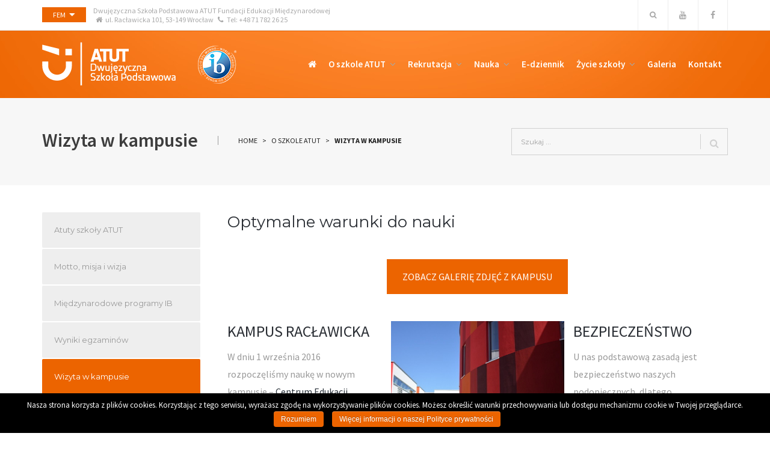

--- FILE ---
content_type: text/html; charset=UTF-8
request_url: https://www.dspatut.fem.org.pl/o-szkole-atut/wizyta-w-kampusie/
body_size: 13677
content:
<!DOCTYPE html>
<html lang="pl-PL">
<head>
<meta charset="UTF-8">
<meta name="viewport" content="width=device-width, initial-scale=1">
<title>Wizyta w kampusie &#8211; Dwujęzyczna Szkoła Podstawowa ATUT - Billingual Primary School ATUT - Wrocław</title>
<link rel="profile" href="https://gmpg.org/xfn/11">
<link rel="pingback" href="https://www.dspatut.fem.org.pl/xmlrpc.php">

<!-- Google Tag Manager for WordPress by gtm4wp.com -->
<script data-cfasync="false" data-pagespeed-no-defer>//<![CDATA[
	var gtm4wp_datalayer_name = "dataLayer";
	var dataLayer = dataLayer || [];
//]]>
</script>
<!-- End Google Tag Manager for WordPress by gtm4wp.com --><link rel="alternate" type="application/rss+xml" title="Dwujęzyczna Szkoła Podstawowa ATUT - Billingual Primary School ATUT - Wrocław &raquo; Kanał z wpisami" href="https://www.dspatut.fem.org.pl/feed/" />
<link rel="alternate" type="application/rss+xml" title="Dwujęzyczna Szkoła Podstawowa ATUT - Billingual Primary School ATUT - Wrocław &raquo; Kanał z komentarzami" href="https://www.dspatut.fem.org.pl/comments/feed/" />
	
		<script type="text/javascript">
			window._wpemojiSettings = {"baseUrl":"https:\/\/s.w.org\/images\/core\/emoji\/72x72\/","ext":".png","source":{"concatemoji":"https:\/\/www.dspatut.fem.org.pl\/wp-includes\/js\/wp-emoji-release.min.js?ver=4.4.34"}};
			!function(e,n,t){var a;function i(e){var t=n.createElement("canvas"),a=t.getContext&&t.getContext("2d"),i=String.fromCharCode;return!(!a||!a.fillText)&&(a.textBaseline="top",a.font="600 32px Arial","flag"===e?(a.fillText(i(55356,56806,55356,56826),0,0),3e3<t.toDataURL().length):"diversity"===e?(a.fillText(i(55356,57221),0,0),t=a.getImageData(16,16,1,1).data,a.fillText(i(55356,57221,55356,57343),0,0),(t=a.getImageData(16,16,1,1).data)[0],t[1],t[2],t[3],!0):("simple"===e?a.fillText(i(55357,56835),0,0):a.fillText(i(55356,57135),0,0),0!==a.getImageData(16,16,1,1).data[0]))}function o(e){var t=n.createElement("script");t.src=e,t.type="text/javascript",n.getElementsByTagName("head")[0].appendChild(t)}t.supports={simple:i("simple"),flag:i("flag"),unicode8:i("unicode8"),diversity:i("diversity")},t.DOMReady=!1,t.readyCallback=function(){t.DOMReady=!0},t.supports.simple&&t.supports.flag&&t.supports.unicode8&&t.supports.diversity||(a=function(){t.readyCallback()},n.addEventListener?(n.addEventListener("DOMContentLoaded",a,!1),e.addEventListener("load",a,!1)):(e.attachEvent("onload",a),n.attachEvent("onreadystatechange",function(){"complete"===n.readyState&&t.readyCallback()})),(a=t.source||{}).concatemoji?o(a.concatemoji):a.wpemoji&&a.twemoji&&(o(a.twemoji),o(a.wpemoji)))}(window,document,window._wpemojiSettings);
		</script>
		<style type="text/css">
img.wp-smiley,
img.emoji {
	display: inline !important;
	border: none !important;
	box-shadow: none !important;
	height: 1em !important;
	width: 1em !important;
	margin: 0 .07em !important;
	vertical-align: -0.1em !important;
	background: none !important;
	padding: 0 !important;
}
</style>
<link rel='stylesheet' id='style-hc-langs-css'  href='https://www.dspatut.fem.org.pl/wp-content/plugins/hc-langs/css/style.css?ver=4.4.34' type='text/css' media='all' />
<link rel='stylesheet' id='simple-switcher-css-css'  href='https://www.dspatut.fem.org.pl/wp-content/plugins/simple-switcher/css/style.css?v=1.1.0&#038;ver=4.4.34' type='text/css' media='all' />
<link rel='stylesheet' id='mmpm_mega_main_menu-css'  href='https://www.dspatut.fem.org.pl/wp-content/plugins/mega_main_menu/src/css/cache.skin.css?ver=4.4.34' type='text/css' media='all' />
<link rel='stylesheet' id='cookie-notice-front-css'  href='https://www.dspatut.fem.org.pl/wp-content/plugins/cookie-notice/css/front.min.css?ver=4.4.34' type='text/css' media='all' />
<link rel='stylesheet' id='rs-plugin-settings-css'  href='https://www.dspatut.fem.org.pl/wp-content/plugins/revslider/public/assets/css/settings.css?ver=5.0.8.5' type='text/css' media='all' />
<style id='rs-plugin-settings-inline-css' type='text/css'>
#rs-demo-id {}
</style>
<link rel='stylesheet' id='js_composer_front-css'  href='https://www.dspatut.fem.org.pl/wp-content/plugins/js_composer/assets/css/js_composer.css?ver=4.7.4' type='text/css' media='all' />
<link rel='stylesheet' id='ms-main-css'  href='https://www.dspatut.fem.org.pl/wp-content/plugins/masterslider/public/assets/css/masterslider.main.css?ver=2.26.0' type='text/css' media='all' />
<link rel='stylesheet' id='ms-custom-css'  href='https://www.dspatut.fem.org.pl/wp-content/uploads/masterslider/custom.css?ver=71.4' type='text/css' media='all' />
<link rel='stylesheet' id='magnific-popup-css'  href='https://www.dspatut.fem.org.pl/wp-content/plugins/herkan-elite-addons-vc-2aaf841006cd/assets/libs/magnific-popup/magnific-popup.min.css?ver=0.9.9' type='text/css' media='all' />
<link rel='stylesheet' id='ivan_wow-css'  href='https://www.dspatut.fem.org.pl/wp-content/plugins/herkan-elite-addons-vc-2aaf841006cd/assets/animate.css?ver=4.4.34' type='text/css' media='all' />
<link rel='stylesheet' id='iv-open-sans-webfont-css'  href='https://fonts.googleapis.com/css?family=Open+Sans%3A400%2C600%2C300%2C700&#038;ver=1' type='text/css' media='all' />
<link rel='stylesheet' id='iv-montserrat-webfont-css'  href='https://fonts.googleapis.com/css?family=Montserrat%3A400%2C700&#038;ver=1' type='text/css' media='all' />
<link rel='stylesheet' id='iv-raleway-webfont-css'  href='https://fonts.googleapis.com/css?family=Raleway%3A300%2C400%2C700&#038;ver=1' type='text/css' media='all' />
<link rel='stylesheet' id='iv-lato-webfont-css'  href='https://fonts.googleapis.com/css?family=Lato%3A300%2C400%2C700&#038;ver=1' type='text/css' media='all' />
<link rel='stylesheet' id='ivan-font-awesome-css'  href='https://www.dspatut.fem.org.pl/wp-content/themes/copro/css/libs/font-awesome-css/font-awesome.min.css?ver=4.1.0' type='text/css' media='all' />
<link rel='stylesheet' id='ivan-elegant-icons-css'  href='https://www.dspatut.fem.org.pl/wp-content/themes/copro/css/libs/elegant-icons/elegant-icons.min.css?ver=1.0' type='text/css' media='all' />
<link rel='stylesheet' id='ivan-theme-styles-css'  href='https://www.dspatut.fem.org.pl/wp-content/themes/copro/css/theme-styles.css?ver=1' type='text/css' media='all' />
<link rel='stylesheet' id='ivan-theme-shortcodes-css'  href='https://www.dspatut.fem.org.pl/wp-content/themes/copro/css/theme-shortcodes.css?ver=1' type='text/css' media='all' />
<link rel='stylesheet' id='ivan-default-style-css'  href='https://www.dspatut.fem.org.pl/wp-content/themes/copro/style.css?ver=4.4.34' type='text/css' media='all' />
<!--[if IE]>
<link rel='stylesheet' id='ie-ivan-theme-styles-css'  href='https://www.dspatut.fem.org.pl/wp-content/themes/copro/css/ie.css' type='text/css' media='all' />
<![endif]-->
<link rel='stylesheet' id='redux-google-fonts-iv_aries-css'  href='https://fonts.googleapis.com/css?family=Raleway%3A100%2C200%2C300%2C400%2C500%2C600%2C700%2C800%2C900&#038;subset=latin&#038;ver=4.4.34' type='text/css' media='all' />
<script>if (document.location.protocol != "https:") {document.location = document.URL.replace(/^http:/i, "https:");}</script><script type='text/javascript' src='https://www.dspatut.fem.org.pl/wp-includes/js/jquery/jquery.js?ver=1.11.3'></script><script>jQueryWP = jQuery;</script>
<script type='text/javascript' src='https://www.dspatut.fem.org.pl/wp-includes/js/jquery/jquery-migrate.min.js?ver=1.2.1'></script>
<script type='text/javascript'>
/* <![CDATA[ */
var cnArgs = {"ajaxurl":"https:\/\/www.dspatut.fem.org.pl\/wp-admin\/admin-ajax.php","hideEffect":"fade","onScroll":"no","onScrollOffset":"100","cookieName":"cookie_notice_accepted","cookieValue":"true","cookieTime":"2592000","cookiePath":"\/","cookieDomain":"","redirection":"","cache":"","refuse":"no","revoke_cookies":"0","revoke_cookies_opt":"automatic","secure":"1"};
/* ]]> */
</script>
<script type='text/javascript' src='https://www.dspatut.fem.org.pl/wp-content/plugins/cookie-notice/js/front.min.js?ver=1.2.44'></script>
<script type='text/javascript' src='https://www.dspatut.fem.org.pl/wp-content/plugins/revslider/public/assets/js/jquery.themepunch.tools.min.js?ver=5.0.8.5'></script>
<script type='text/javascript' src='https://www.dspatut.fem.org.pl/wp-content/plugins/revslider/public/assets/js/jquery.themepunch.revolution.min.js?ver=5.0.8.5'></script>
<script type='text/javascript' src='https://www.dspatut.fem.org.pl/wp-content/plugins/duracelltomi-google-tag-manager/js/gtm4wp-form-move-tracker.js?ver=1.11.6'></script>
<script type='text/javascript' src='https://www.dspatut.fem.org.pl/wp-content/plugins/herkan-elite-addons-vc-2aaf841006cd/assets/modernizr.js?ver=1.1'></script>
<link rel='https://api.w.org/' href='https://www.dspatut.fem.org.pl/wp-json/' />
<link rel="EditURI" type="application/rsd+xml" title="RSD" href="https://www.dspatut.fem.org.pl/xmlrpc.php?rsd" />
<link rel="wlwmanifest" type="application/wlwmanifest+xml" href="https://www.dspatut.fem.org.pl/wp-includes/wlwmanifest.xml" /> 
<meta name="generator" content="WordPress 4.4.34" />
<link rel="canonical" href="https://www.dspatut.fem.org.pl/o-szkole-atut/wizyta-w-kampusie/" />
<link rel='shortlink' href='https://www.dspatut.fem.org.pl/?p=191' />
<link rel="alternate" type="application/json+oembed" href="https://www.dspatut.fem.org.pl/wp-json/oembed/1.0/embed?url=https%3A%2F%2Fwww.dspatut.fem.org.pl%2Fo-szkole-atut%2Fwizyta-w-kampusie%2F" />
<link rel="alternate" type="text/xml+oembed" href="https://www.dspatut.fem.org.pl/wp-json/oembed/1.0/embed?url=https%3A%2F%2Fwww.dspatut.fem.org.pl%2Fo-szkole-atut%2Fwizyta-w-kampusie%2F&#038;format=xml" />
<script>var ms_grabbing_curosr='https://www.dspatut.fem.org.pl/wp-content/plugins/masterslider/public/assets/css/common/grabbing.cur',ms_grab_curosr='https://www.dspatut.fem.org.pl/wp-content/plugins/masterslider/public/assets/css/common/grab.cur';</script>
<meta name="generator" content="MasterSlider 2.26.0 - Responsive Touch Image Slider" />
		<!-- Start of StatCounter Code -->
		<script>
			<!--
			var sc_project=12841102;
			var sc_security="22a5844e";
			var sc_invisible=1;
			var scJsHost = (("https:" == document.location.protocol) ?
				"https://secure." : "http://www.");
			//-->
					</script>
		
<script type="text/javascript"
				src="https://secure.statcounter.com/counter/counter.js"
				async></script>		<noscript><div class="statcounter"><a title="web analytics" href="https://statcounter.com/"><img class="statcounter" src="https://c.statcounter.com/12841102/0/22a5844e/1/" alt="web analytics" /></a></div></noscript>
		<!-- End of StatCounter Code -->
		<script async src="https://www.googletagmanager.com/gtag/js?id=UA-183227982-1" type="text/javascript"></script><script type="text/javascript">window.dataLayer = window.dataLayer || [];function gtag(){dataLayer.push(arguments);}gtag('js', new Date());gtag('config', 'UA-183227982-1');</script>
<!-- Google Tag Manager for WordPress by gtm4wp.com -->
<script data-cfasync="false" data-pagespeed-no-defer>//<![CDATA[
	var dataLayer_content = {"pagePostType":"page","pagePostType2":"single-page","pagePostAuthor":"hypercrew"};
	dataLayer.push( dataLayer_content );//]]>
</script>
<script data-cfasync="false">//<![CDATA[
(function(w,d,s,l,i){w[l]=w[l]||[];w[l].push({'gtm.start':
new Date().getTime(),event:'gtm.js'});var f=d.getElementsByTagName(s)[0],
j=d.createElement(s),dl=l!='dataLayer'?'&l='+l:'';j.async=true;j.src=
'//www.googletagmanager.com/gtm.'+'js?id='+i+dl;f.parentNode.insertBefore(j,f);
})(window,document,'script','dataLayer','GTM-57PXDC6');//]]>
</script>
<!-- End Google Tag Manager -->
<!-- End Google Tag Manager for WordPress by gtm4wp.com -->	<style>
		.iv-layout.title-wrapper.title-wrapper-normal .search-form-title input[type="text"]::-webkit-input-placeholder {
			color: #9b9b9b;
		}
		.iv-layout.title-wrapper.title-wrapper-normal .search-form-title input[type="text"]::-moz-placeholder {
			color: #9b9b9b;
		}
		.iv-layout.title-wrapper.title-wrapper-normal .search-form-title input[type="text"]:-moz-placeholder {
			color: #9b9b9b;
		}
		.iv-layout.title-wrapper.title-wrapper-normal .search-form-title input[type="text"]:-ms-input-placeholder {
			color: #9b9b9b;
		}
	</style>
<meta name="generator" content="Powered by Visual Composer - drag and drop page builder for WordPress."/>
<!--[if lte IE 9]><link rel="stylesheet" type="text/css" href="https://www.dspatut.fem.org.pl/wp-content/plugins/js_composer/assets/css/vc_lte_ie9.css" media="screen"><![endif]--><!--[if IE  8]><link rel="stylesheet" type="text/css" href="https://www.dspatut.fem.org.pl/wp-content/plugins/js_composer/assets/css/vc-ie8.css" media="screen"><![endif]--><meta name="generator" content="Powered by Slider Revolution 5.0.8.5 - responsive, Mobile-Friendly Slider Plugin for WordPress with comfortable drag and drop interface." />

<!--[if gte IE 9]>
	<style type="text/css">
		..mega_main_menu,
		..mega_main_menu *
		{
			filter: none;
		}
	</style>
<![endif]-->
<style type="text/css" title="dynamic-css" class="options-output">.logo{margin-top:20px;margin-bottom:20px;}
				body,
				.ivan-staff-wrapper .infos .description{font-family:Raleway,Arial, Helvetica, sans-serif;color:#999999;font-size:14px;}h1, h2, h3, h4, h5, h6, 
				.woocommerce table.shop_table th, .woocommerce-page table.shop_table th,
				.woocommerce .cart-collaterals .cart_totals h2, .woocommerce-page .cart-collaterals .cart_totals h2,
				.woocommerce .coupon label, .woocommerce-page .coupon label,
				.woocommerce .shipping-calculator-button, .woocommerce-page .shipping-calculator-button,
				.ivan-staff-wrapper .infos .name
			{font-family:Raleway,Arial, Helvetica, sans-serif;}#iv-layout-title-wrapper{background-color:#f7f7f7;}#iv-layout-title-wrapper{padding-top:50px;padding-bottom:50px;}#iv-layout-title-wrapper h2{font-family:Raleway,'Helvetica Neue', Helvetica, Arial, sans-serif;text-transform:initial;font-weight:600;color:#3d3d3d;font-size:32px;}#iv-layout-title-wrapper p{color:#3d3d3d;}
				.iv-layout.title-wrapper .breadcrumbs li,
				.iv-layout.title-wrapper .breadcrumbs li a,
				.iv-layout.title-wrapper .breadcrumbs li span
			{font-family:Raleway;color:#6d6d6d;}.iv-layout.title-wrapper.title-wrapper-normal .ivan-breadcrumb{border-left-color:#9b9b9b;}.iv-layout.title-wrapper.title-wrapper-normal .search-form-title input[type="text"]{border-color:#d1d1d1;}.iv-layout.title-wrapper.title-wrapper-normal .search-form-title .iconic-submit:before{border-right-color:#d1d1d1;}.iv-layout.title-wrapper.title-wrapper-normal .search-form-title .iconic-submit{color:#d1d1d1;}.iv-layout.title-wrapper.title-wrapper-normal .search-form-title input[type="text"]:focus{border-color:#000000;}.iv-layout.title-wrapper.title-wrapper-normal .search-form-title input[type="text"], .iv-layout.title-wrapper.title-wrapper-normal .search-form-title input[type="text"]:focus{color:#9b9b9b;}.iv-layout.header .live-search .submit-form, .iv-layout.top-header .live-search .submit-form{background-color:#2090cb;}
				.header .mega_main_menu .default_dropdown > ul li.current-menu-item > .item_link, 
				.header .mega_main_menu .default_dropdown li > ul li.current-menu-item > .item_link, 
				.header .mega_main_menu .multicolumn_dropdown > ul li.current-menu-item > .item_link, 
				.header .mega_main_menu .widgets_dropdown > ul li.current-menu-item > .item_link,
				.header.style6 .mega_main_menu .mega_main_menu_ul > li.current-menu-item > .item_link
			{color:#1e73be;}
					.header .mega_main_menu .default_dropdown > ul, 
					.header .mega_main_menu .default_dropdown li > ul, 
					.header .mega_main_menu .default_dropdown > ul, 
					.header .mega_main_menu .multicolumn_dropdown > ul, 
					.header .mega_main_menu .mega_main_menu_ul > li:hover > .item_link,
					.header .mega_main_menu.light-submenu .default_dropdown > ul, 
					.header .mega_main_menu.light-submenu .default_dropdown li > ul, 
					.header .mega_main_menu.light-submenu .multicolumn_dropdown > ul, 
					.header .mega_main_menu.light-submenu .widgets_dropdown > ul{border-bottom-color:#1e73be;}</style><style type="text/css"></style><style type="text/css"></style><style type="text/css"></style>                                                                        <style type="text/css">
                    .sidebar-inner .widget_nav_menu ul>li>a {
font-size: 13px;
transition: all 200ms ease-out;
display: block;
background: #eee;
color: #999;
font-family: "Montserrat",Helvetica,Arial,sans-serif;
border-radius: 2px;
padding: 18px 20px;
}

.sidebar-inner .widget_nav_menu ul>li a:hover, .sidebar-inner .widget_nav_menu ul>li.current-menu-item a:hover {
    color: #FFFFFF;
}

.sidebar-inner .widget_nav_menu ul > li.current-menu-item a, .sidebar-inner .widget_nav_menu ul > li > a:hover {
    background-color: #2090cb;
    color: #FFFFFF;
}

.sidebar-inner .widget_nav_menu ul>li {
    margin-bottom: 2px;
}

#ninja_forms_field_30{
 width:auto!important;   
}
.ninja-forms-form-wrap form input[type=submit]{
    background:#FF8730;
}                                                    </style>
	<style type="text/css">
	.header .mega_main_menu.light-submenu .default_dropdown > ul .item_link:hover, 
	.header .mega_main_menu.light-submenu .default_dropdown li > ul .item_link:hover, 
	.header .mega_main_menu.light-submenu .multicolumn_dropdown > ul .item_link:hover, 
	.header .mega_main_menu .default_dropdown > ul .item_link:hover, 
	.header .mega_main_menu .default_dropdown li > ul .item_link:hover, 
	.header .mega_main_menu.light-submenu .widgets_dropdown > ul .item_link:hover,
	.header.style6 .mega_main_menu .mega_main_menu_ul > li:hover > .item_link,
	.header.style6 .menu > li > a.item_link:hover .link_text {
		color:#1e73be !important;
	}

	
	.ivan-staff-wrapper .social-icons a:hover,
	.ivan-call-action.primary-bg.with-icon .call-action-icon i,
	.ivan-button.outline:hover,
	.ivan-pricing-table.default.dark-bg .signup:hover,
	.ivan-pricing-table.default.black-bg .signup:hover,
	.ivan-pricing-table.big-price .top-section .adquire-plan .signup:hover,
	.ivan-pricing-table.description-support .bottom-section .signup:hover,
	.ivan-pricing-table.subtitle.dark-bg .signup:hover,
	.ivan-pricing-table.subtitle.black-bg .signup:hover,
	.ivan-pricing-table.small-desc.dark-bg .signup:hover,
	.ivan-pricing-table.small-desc.black-bg .signup:hover,
	.marker-icon.ivan-gmap-marker,
	.ivan-title-wrapper.primary-bg .icon-above i,
	.ivan-title-wrapper.primary-bg strong,
	.ivan-title-wrapper.primary-bg a,
	.ivan-title-wrapper.primary-bg a:hover,
	.ivan-service .main-icon,
	.ivan-service.primary-bg .fa-stack .main-icon,
	.ivan-icon-box.primary-bg .icon-box-holder .main-icon,
	.ivan-icon-wrapper .primary-bg .ivan-icon,
	.ivan-icon-wrapper .primary-bg a:hover,
	.ivan-icon-wrapper .primary-bg .ivan-font-stack .stack-holder,
	.ivan-icon-wrapper .primary-bg .ivan-font-stack.with-link:hover .stack-holder,
	.ivan-icon-list.primary-bg i,
	.ivan-list.primary-bg.number ul > li:before,
	a:hover,
	a:focus,
	.btn-primary .badge,
	.btn-link:hover,
	.btn-link:focus,
	.post .entry-title a:hover,
	#comments .comment-body .comment-reply-link:hover,
	.ivan-vc-filters a:hover,
	.ivan-vc-filters a.current {
	  color: #2090cb;
	}

	.ivan-button:hover,
	.ivan-button.outline:hover hr,
	.ivan-button.no-border:hover,
	.ivan-button.primary-bg,
	.ivan-projects .ivan-project.hide-entry .entry,
	.ivan-projects .ivan-project.outer-square .entry,
	.ivan-projects .ivan-project.lateral-cover .entry,
	.ivan-projects .ivan-project.smooth-cover .entry,
	.ivan-testimonial.primary-bg.boxed-left .testimonial-content,
	.ivan-service .fa-stack,
	.ivan-service.primary-bg,
	.ivan-progress.primary-bg .ivan-progress-inner,
	.ivan-icon-box.primary-bg .icon-box-holder .fa-stack,
	.ivan-icon-boxed-holder.primary-bg .ivan-icon-boxed-icon-inner .fa-stack,
	.ivan-icon-wrapper .primary-bg .ivan-font-stack-square,
	.ivan-icon-list.primary-bg.circle i,
	.ivan-list.primary-bg.number.circle-in ul > li:before,
	.ivan-list.primary-bg.circle ul > li:before,
	.ivan-quote.primary-bg blockquote,
	.ivan-tabs-wrap .wpb_tour_tabs_wrapper.iv-tabs.iv-boxed .wpb_tabs_nav li.ui-tabs-active a,
	.ivan-vc-separator.primary-bg,
	.btn:hover,
	.button:hover,
	button:hover,
	input[type="submit"]:hover,
	.btn:focus,
	.button:focus,
	button:focus,
	input[type="submit"]:focus,
	.btn:active,
	.button:active,
	button:active,
	input[type="submit"]:active,
	.btn.active,
	.button.active,
	button.active,
	input[type="submit"].active,
	.open .dropdown-toggle.btn,
	.open .dropdown-toggle.button,
	.open .dropdown-togglebutton,
	.open .dropdown-toggleinput[type="submit"],
	.btn-default:hover,
	.btn-default:focus,
	.btn-default:active,
	.btn-default.active,
	.open .dropdown-toggle.btn-default,
	.btn-primary,
	.btn-primary:hover,
	.btn-primary:focus,
	.btn-primary:active,
	.btn-primary.active,
	.open .dropdown-toggle.btn-primary,
	.btn-primary.disabled,
	.btn-primary[disabled],
	fieldset[disabled] .btn-primary,
	.btn-primary.disabled:hover,
	.btn-primary[disabled]:hover,
	fieldset[disabled] .btn-primary:hover,
	.btn-primary.disabled:focus,
	.btn-primary[disabled]:focus,
	fieldset[disabled] .btn-primary:focus,
	.btn-primary.disabled:active,
	.btn-primary[disabled]:active,
	fieldset[disabled] .btn-primary:active,
	.btn-primary.disabled.active,
	.btn-primary[disabled].active,
	fieldset[disabled] .btn-primary.active,
	.page-links a:hover span,
	.sidebar .widget.widget_tag_cloud a:hover,
	.content-wrapper .wpb_widgetised_column .widget.widget_tag_cloud a:hover,
	.ivan-pricing-table.default.primary-bg,
	.ivan-pricing-table.subtitle .featured-table-text,
	.ivan-pricing-table.subtitle.primary-bg,
	.ivan-pricing-table.small-desc .featured-table-text,
	.ivan-pricing-table.small-desc.primary-bg,
	.ivan-projects .ivan-project.cover-entry .entry .read-more a:hover,
	.ivan-projects .ivan-project.soft-cover .entry .read-more a:hover,
	.ivan-icon-wrapper .primary-bg .ivan-font-stack-square.with-link:hover,
	.wpb_toggle.iv-toggle.boxed-arrow.wpb_toggle_title_active,
	.ivan_acc_holder.iv-accordion.with-arrow .ui-state-active,
	.iv-social-icon.circle:hover,
	.iv-social-icon.square:hover,
	.iv-mobile-menu-wrapper .current-menu-item > a,
	.iv-layout.top-header input[type="submit"]:hover,
	.iv-layout.top-header .woo-cart .buttons a:hover,
	.iv-layout.top-header .login-ajax .lwa input[type="submit"]:hover,
	.iv-layout.header input[type="submit"]:hover,
	.iv-layout.header .woo-cart .buttons a:hover,
	.iv-layout.header .login-ajax .lwa input[type="submit"]:hover,
	.iv-layout.footer .widget .iv-social-icon.circle:hover,
	.dynamic-footer .wpb_widgetised_column .widget .iv-social-icon.circle:hover,
	.iv-layout.footer .widget .iv-social-icon.square:hover,
	.dynamic-footer .wpb_widgetised_column .widget .iv-social-icon.square:hover,
	.iv-layout.bottom-footer .iv-social-icon.circle:hover,
	.iv-layout.bottom-footer .iv-social-icon.square:hover,
	#infinite-handle span:hover,
	#all-site-wrapper .mejs-controls .mejs-time-rail .mejs-time-current,
	#all-site-wrapper .mejs-controls .mejs-horizontal-volume-slider .mejs-horizontal-volume-current,
	.page-loader-spinner > div,
	.thumbnail-hover .overlay,
	.post-nav-fixed .nl-infos,
	.tagcloud a:hover,
	.floated-contact-form .form-trigger:hover,
	.header.style6 .woo-cart.layout-alternative .basket-wrapper .basket span,
	.woo-cart.layout-alternative .basket-wrapper .basket span,
	.iv-layout.header .woo-cart .buttons a.wc-forward:hover,
	.button.use_code,
	.button.use_code:hover,
	.return-to-shop .button {
		background-color: #2090cb !important;
	}
	
	.button.use_code:hover,
	.woocommerce a.button.alt:hover,
	.woocommerce-page a.button.alt:hover {
		opacity: .8 !important;
	}
	
	.tstw-expanded ul li a.tstw-template-view {
		background-color: rgba(32, 144, 203, 0.9);
	}
	
	.ivan-projects .ivan-project .entry-default {
		background-color: #2090cb;
		background-color: rgba(32, 144, 203, 0.8);
	}
	
	.tagcloud a:hover,
	.floated-contact-form .form-trigger:hover,
	.return-to-shop .button,
	.return-to-shop .button:hover {
		border-color: #2090cb !important;
	}

	.ivan-button.outline:hover {
		background-color: transparent;
	}

	.ivan-button:hover,
	.ivan-button.outline:hover,
	.ivan-button.no-border:hover,
	.ivan-button.primary-bg,
	.ivan-button.primary-bg.outline.text-separator.with-icon .text-btn,
	.ivan-pricing-table.default.dark-bg .signup:hover,
	.ivan-pricing-table.default.black-bg .signup:hover,
	.ivan-pricing-table.big-price .top-section .adquire-plan .signup:hover,
	.ivan-pricing-table.description-support .bottom-section .signup:hover,
	.ivan-pricing-table.subtitle.dark-bg .signup:hover,
	.ivan-pricing-table.subtitle.black-bg .signup:hover,
	.ivan-pricing-table.small-desc.dark-bg .signup:hover,
	.ivan-pricing-table.small-desc.black-bg .signup:hover,
	.ivan-projects .ivan-project.cover-entry .entry .read-more a:hover,
	.ivan-projects .ivan-project.soft-cover .entry .read-more a:hover,
	.btn:hover,
	.button:hover,
	button:hover,
	input[type="submit"]:hover,
	.btn:focus,
	.button:focus,
	button:focus,
	input[type="submit"]:focus,
	.btn:active,
	.button:active,
	button:active,
	input[type="submit"]:active,
	.btn.active,
	.button.active,
	button.active,
	input[type="submit"].active,
	.open .dropdown-toggle.btn,
	.open .dropdown-toggle.button,
	.open .dropdown-togglebutton,
	.open .dropdown-toggleinput[type="submit"],
	.btn-default:hover,
	.btn-default:focus,
	.btn-default:active,
	.btn-default.active,
	.open .dropdown-toggle.btn-default,
	.btn-primary,
	.btn-primary:hover,
	.btn-primary:focus,
	.btn-primary:active,
	.btn-primary.active,
	.open .dropdown-toggle.btn-primary,
	.btn-primary.disabled,
	.btn-primary[disabled],
	fieldset[disabled] .btn-primary,
	.btn-primary.disabled:hover,
	.btn-primary[disabled]:hover,
	fieldset[disabled] .btn-primary:hover,
	.btn-primary.disabled:focus,
	.btn-primary[disabled]:focus,
	fieldset[disabled] .btn-primary:focus,
	.btn-primary.disabled:active,
	.btn-primary[disabled]:active,
	fieldset[disabled] .btn-primary:active,
	.btn-primary.disabled.active,
	.btn-primary[disabled].active,
	fieldset[disabled] .btn-primary.active,
	.iv-layout.top-header input[type="text"]:focus,
	.iv-layout.top-header input[type="email"]:focus,
	.iv-layout.top-header input[type="password"]:focus,
	.iv-layout.top-header input[type="search"]:focus,
	.iv-layout.top-header textarea:focus,
	.iv-layout.top-header input[type="submit"]:hover,
	.iv-layout.top-header .woo-cart .buttons a:hover,
	.iv-layout.top-header .login-ajax .lwa input[type="submit"]:hover,
	.iv-layout.header input[type="text"]:focus,
	.iv-layout.header input[type="email"]:focus,
	.iv-layout.header input[type="password"]:focus,
	.iv-layout.header input[type="search"]:focus,
	.iv-layout.header textarea:focus,
	.iv-layout.header input[type="submit"]:hover,
	.iv-layout.header .woo-cart .buttons a:hover,
	.iv-layout.header .login-ajax .lwa input[type="submit"]:hover,
	#infinite-handle span:hover,
	.sidebar .widget.widget_tag_cloud a:hover,
	.content-wrapper .wpb_widgetised_column .widget.widget_tag_cloud a:hover,
	.ivan-service .fa-stack,
	.ivan-icon-box.primary-bg .icon-box-holder .fa-stack,
	.ivan-icon-boxed-holder.primary-bg .ivan-icon-boxed-icon-inner .fa-stack,
	.ivan-tabs-wrap .wpb_tour_tabs_wrapper.iv-tabs.iv-boxed .wpb_tabs_nav li.ui-tabs-active a,
	.ivan-tabs-wrap .wpb_tour_tabs_wrapper.iv-tabs.iv-boxed .wpb_tab {
		border-color: #2090cb;
	}

	/* **** */
	/* Accent Color */
	/* **** */

	.ivan-button:hover,
	.ivan-button.primary-bg,
	.ivan-button.primary-bg:hover,
	.ivan-button.primary-bg.with-icon.icon-cover .icon-simple,
	.ivan-pricing-table.default.primary-bg h3,
	.ivan-pricing-table.default.primary-bg li,
	.ivan-pricing-table.default.primary-bg .plan-infos,
	.ivan-pricing-table.default.primary-bg li a,
	.ivan-pricing-table.default.primary-bg li a:hover,
	.ivan-pricing-table.default.primary-bg .signup,
	.ivan-pricing-table.default.primary-bg .signup:hover,
	.ivan-pricing-table.default.primary-bg .featured-table-text,
	.ivan-pricing-table.subtitle .featured-table-text,
	.ivan-pricing-table.subtitle.primary-bg h3,
	.ivan-pricing-table.subtitle.primary-bg li,
	.ivan-pricing-table.subtitle.primary-bg .plan-infos,
	.ivan-pricing-table.subtitle.primary-bg .plan-subtitle,
	.ivan-pricing-table.subtitle.primary-bg li a,
	.ivan-pricing-table.subtitle.primary-bg li a:hover,
	.ivan-pricing-table.subtitle.primary-bg .signup,
	.ivan-pricing-table.subtitle.primary-bg .signup:hover,
	.ivan-pricing-table.subtitle.primary-bg .featured-table-text,
	.ivan-pricing-table.small-desc .featured-table-text,
	.ivan-pricing-table.small-desc.primary-bg h3,
	.ivan-pricing-table.small-desc.primary-bg li,
	.ivan-pricing-table.small-desc.primary-bg .plan-infos,
	.ivan-pricing-table.small-desc.primary-bg .plan-subtitle,
	.ivan-pricing-table.small-desc.primary-bg li a,
	.ivan-pricing-table.small-desc.primary-bg li a:hover,
	.ivan-pricing-table.small-desc.primary-bg .signup,
	.ivan-pricing-table.small-desc.primary-bg .signup:hover,
	.ivan-pricing-table.small-desc.primary-bg .featured-table-text,
	.ivan-projects .ivan-project.cover-entry .entry .read-more a:hover,
	.ivan-projects .ivan-project.soft-cover .entry .read-more a:hover,
	.ivan-testimonial.primary-bg.boxed-left .testimonial-content,
	.ivan-testimonial.primary-bg.boxed-left .testimonial-content a,
	.ivan-testimonial.primary-bg.boxed-left .testimonial-content a:hover,
	.ivan-service .fa-stack .main-icon,
	.ivan-service.primary-bg .service-title,
	.ivan-service.primary-bg .main-icon,
	.ivan-icon-box.primary-bg .icon-box-holder .fa-stack .main-icon,
	.ivan-icon-boxed-holder.primary-bg .ivan-icon-boxed-icon-inner .fa-stack .main-icon,
	.ivan-icon-wrapper .primary-bg a,
	.ivan-icon-wrapper .primary-bg .ivan-font-stack .main-icon,
	.ivan-icon-wrapper .primary-bg .ivan-font-stack-square i,
	.ivan-icon-list.primary-bg.circle i,
	.ivan-list.primary-bg.number.circle-in ul > li:before,
	.ivan-quote.primary-bg blockquote h5,
	.ivan-quote.primary-bg blockquote .author,
	.ivan-quote.primary-bg blockquote .pull-left,
	.ivan-tabs-wrap .wpb_tour_tabs_wrapper.iv-tabs.iv-boxed .wpb_tabs_nav li.ui-tabs-active a,
	.wpb_toggle.iv-toggle.boxed-arrow.wpb_toggle_title_active,
	.wpb_toggle.iv-toggle.boxed-arrow.wpb_toggle_title_active .toggle-mark .toggle-mark-icon,
	.ivan_acc_holder.iv-accordion.with-arrow .ui-state-active a,
	.ivan_acc_holder.iv-accordion.with-arrow .ui-state-active .accordion-mark .accordion-mark-icon,
	.btn:hover,
	.button:hover,
	button:hover,
	input[type="submit"]:hover,
	.btn:focus,
	.button:focus,
	button:focus,
	input[type="submit"]:focus,
	.btn:active,
	.button:active,
	button:active,
	input[type="submit"]:active,
	.btn.active,
	.button.active,
	button.active,
	input[type="submit"].active,
	.open .dropdown-toggle.btn,
	.open .dropdown-toggle.button,
	.open .dropdown-togglebutton,
	.open .dropdown-toggleinput[type="submit"],
	.btn-default:hover,
	.btn-default:focus,
	.btn-default:active,
	.btn-default.active,
	.open .dropdown-toggle.btn-default,
	.btn-primary,
	.btn-primary:hover,
	.btn-primary:focus,
	.btn-primary:active,
	.btn-primary.active,
	.open .dropdown-toggle.btn-primary,
	.iv-social-icon.circle:hover,
	.iv-social-icon.square:hover,
	.iv-layout.top-header input[type="submit"]:hover,
	.iv-layout.top-header .woo-cart .buttons a:hover,
	.iv-layout.top-header .login-ajax .lwa input[type="submit"]:hover,
	.iv-layout.header input[type="submit"]:hover,
	.iv-layout.header .woo-cart .buttons a:hover,
	.iv-layout.header .login-ajax .lwa input[type="submit"]:hover,
	.iv-layout.footer .widget .iv-social-icon.circle:hover,
	.dynamic-footer .wpb_widgetised_column .widget .iv-social-icon.circle:hover,
	.iv-layout.footer .widget .iv-social-icon.square:hover,
	.dynamic-footer .wpb_widgetised_column .widget .iv-social-icon.square:hover,
	.iv-layout.bottom-footer .iv-social-icon.circle:hover,
	.iv-layout.bottom-footer .iv-social-icon.square:hover,
	#infinite-handle span:hover,
	.page-links a:hover span,
	.sidebar .widget.widget_tag_cloud a:hover,
	.content-wrapper .wpb_widgetised_column .widget.widget_tag_cloud a:hover,
	
	.ivan-projects .ivan-project.outer-square .entry .categories,
	.ivan-projects .ivan-project.outer-square .entry .excerpt,
	.ivan-projects .ivan-project.outer-square .entry .read-more a,
	
	.ivan-projects .ivan-project.lateral-cover .entry .categories, 
	.ivan-projects .ivan-project.lateral-cover .entry .excerpt,
	.ivan-projects .ivan-project.lateral-cover .entry .read-more a,
	
	.ivan-projects .ivan-project.smooth-cover .entry .categories, 
	.ivan-projects .ivan-project.smooth-cover .entry .excerpt,
	.ivan-projects .ivan-project.smooth-cover .entry .read-more a {
		color: #fff;
	}
	
	.ivan-projects .ivan-project.cover-entry .entry .read-more a:hover, 
	.ivan-projects .ivan-project.cover-entry-alt .entry .read-more a:hover {
		color: #fff !important;
	}
	.ivan-projects .ivan-project.outer-square .entry .ivan-vc-separator,
	.ivan-projects .ivan-project.lateral-cover .entry .ivan-vc-separator,
	.ivan-projects .ivan-project.smooth-cover .entry .ivan-vc-separator
	{
		background-color: rgba(255, 255, 255, 0.5);
	}
	
	.ivan-button:hover hr,
	.ivan-button.primary-bg hr,
	.ivan-button.primary-bg:hover hr,
	.ivan-service.primary-bg .fa-stack {
		background-color: #fff;
	}

	.ivan-pricing-table.default.primary-bg .signup,
	.ivan-pricing-table.default.primary-bg .signup:hover,
	.ivan-pricing-table.subtitle.primary-bg .signup,
	.ivan-pricing-table.subtitle.primary-bg .signup:hover,
	.ivan-pricing-table.small-desc.primary-bg .signup,
	.ivan-pricing-table.small-desc.primary-bg .signup:hover,
	.ivan-service.primary-bg .fa-stack {
		border-color: #fff;
	}

	/* **** */
	/* Darken/Lighten */
	/* **** */

	.post-nav-fixed:hover .nl-arrow-icon,
	.ivan-button.primary-bg:hover,
	.ivan-button.primary-bg.outline hr,
	.ivan-button.primary-bg.outline:hover hr,
	.ivan-button.primary-bg.outline.icon-cover.with-icon .icon-simple {
	  background-color: #1383be;
	}

	.ivan-button.primary-bg.outline,
	.ivan-button.primary-bg.outline:hover {
	  color: #1383be;
	}

	.ivan-pricing-table.default.primary-bg .featured-table-text,
	.ivan-pricing-table.subtitle.primary-bg .featured-table-text,
	.ivan-pricing-table.small-desc.primary-bg .featured-table-text {
		color: #1383be;
	}

	.ivan-service.primary-bg .content-section-holder li,
	.ivan-service.primary-bg .content-section-holder p {
	  border-color: #1989c4;
	}

	/* **** */
	/* WooCommerce Default */
	/* **** */

	::selection {
	  color: #fff;
	  background-color: #2090cb;
	}

	::-moz-selection {
	  color: #fff;
	  background-color: #2090cb;
	}

	p.demo_store,
	.woocommerce a.button.alt,
	.woocommerce-page a.button.alt,
	.woocommerce button.button.alt,
	.woocommerce-page button.button.alt,
	.woocommerce input.button.alt,
	.woocommerce-page input.button.alt,
	.woocommerce #respond input#submit.alt,
	.woocommerce-page #respond input#submit.alt,
	.woocommerce a.button.alt:hover,
	.woocommerce-page a.button.alt:hover,
	.woocommerce button.button.alt:hover,
	.woocommerce-page button.button.alt:hover,
	.woocommerce input.button.alt:hover,
	.woocommerce-page input.button.alt:hover,
	.woocommerce #respond input#submit.alt:hover,
	.woocommerce-page #respond input#submit.alt:hover,
	.single-post .entry-tags a:hover {
	  background-color: #2090cb;
	  border-color: #2090cb !important;
	  color: #fff;
	}

	.woocommerce span.onsale,
	.woocommerce-page span.onsale,
	.woocommerce .widget_layered_nav_filters ul li a,
	.woocommerce-page .widget_layered_nav_filters ul li a,
	.sticky-post-holder {
		background-color: #2090cb;
		color: #fff;
	}

	</style><style type="text/css" data-type="vc_shortcodes-custom-css">.vc_custom_1434538871508{margin-bottom: 0px !important;}.vc_custom_1434538871508{margin-bottom: 0px !important;}.vc_custom_1492508128652{margin-right: -15px !important;margin-left: -15px !important;}.vc_custom_1492507740084{margin-right: -15px !important;margin-left: -15px !important;}.vc_custom_1492507790037{margin-right: -15px !important;margin-left: -15px !important;}.vc_custom_1492507811370{margin-right: -15px !important;margin-left: -15px !important;}</style><noscript><style> .wpb_animate_when_almost_visible { opacity: 1; }</style></noscript>
<script type="text/javascript">
	jQuery(document).ready(function(){
		jQuery('.ivan-vc-filters a[data-filter="all"]').text('Wszystkie');
		//jQuery('#coop_box').wrapInner('<div class="box"></div>');
		//jQuery('#coop_box').wrapInner('<div class="container"></div>');
	});
</script>

<link rel="stylesheet" href="/wp-content/themes/copro/css/custom-styles.css" type="text/css" />
<link href="https://fonts.googleapis.com/css?family=Source+Sans+Pro:400,300,300italic,400italic,600,600italic,700,700italic&amp;subset=latin,latin-ext" rel="stylesheet" type="text/css" />
</head>

<body data-rsssl=1 class="page page-id-191 page-parent page-child parent-pageid-172 page-template page-template-page-templates page-template-page-left page-template-page-templatespage-left-php header-style2-right-menu wide vc_being_used cookies-not-set ivan-vc-enabled _masterslider _msp_version_2.26.0 wpb-js-composer js-comp-ver-4.7.4 vc_responsive ivan-main-layout-normal">



	
<div id="all-site-wrapper" class="hfeed site">

	<a href="#" id="back-top">
		<i class="fa fa-angle-up " style=""></i>
	</a>
		

<div class="iv-layout top-header two-columns style-alternative-light">
	<div class="container">
		<div class="row" style="position: static;">

			<div class="col-xs-6 col-sm-6 col-md-8 top-header-left-area" style="position: static;">
			
				

<div id="simple-switcher">
	<div class="min">
		<a href="#" class="btn-expand use-theme-color">FEM</a>
	</div>
	
	<div class="exp use-theme-color-wh">
		<div class="container">
			<div class="content">
				<a href="#" class="btn-close"></a>
				
				<span class="simple-switcher-before">FEM /</span>
				
									<div class="simple-switcher-link">
						<a href="https://www.fem.org.pl/" data-color="#005393">
							<span>FEM /</span> <strong>Fundacja Edukacji Międzynarodowej</strong>
						</a>
					</div>
									<div class="simple-switcher-link">
						<a href="https://mlo.fem.org.pl/" data-color="#682f6e">
							<span>FEM /</span> <strong>Międzynarodowe Liceum Ogólnokształcące we Wrocławiu</strong>
						</a>
					</div>
									<div class="simple-switcher-link">
						<a href="https://www.wis.fem.org.pl/" data-color="#a21528">
							<span>FEM /</span> <strong>Wroclaw International School</strong>
						</a>
					</div>
							</div>
		</div>
	</div>
</div>


				
								
				
		<div class="iv-module custom-text hidden-xs hidden-sm">
			<div class="centered">
				Dwujęzyczna Szkoła Podstawowa ATUT <a href="http://www.fem.org.pl">Fundacji Edukacji Międzynarodowej<br />
</a><i class="fa fa-home  iv-icon"></i> ul. Racławicka 101, 53-149 Wrocław <i class="fa fa-phone  iv-icon"></i> Tel: <a href="tel:48717822625">+48 71 782 26 25</a>			</div>
		</div>

						
				
				
		<div class="iv-module wpml-currency ">
			<div class="centered">
							</div>
		</div>

										
			</div>
			
			<div class="col-xs-6 col-sm-6 col-md-4 top-header-right-area">

				
		<div class="iv-module social-icons hidden-xs hidden-sm">
			<div class="centered">
			
									<a href="https://www.youtube.com/watch?v=lIPJG1iBUbE" target="_blank"><i class="fa fw fa-youtube"></i></a>
									<a href="https://www.facebook.com/FEM.ATUT/" target="_blank"><i class="fa fw fa-facebook"></i></a>
				
						</div>
		</div>

						
				
				
		<div class="iv-module live-search max-hover ">
			<div class="centered">
				<a href="#" class="trigger"><i class="fa fa-search"></i></a>
				<div class="inner-wrapper">
					<span class="form-close-btn thin"> ✕ </span>
					<span class="form-close-btn bold"><i class="fa fa-remove"></i></span>
					<div class="inner-form">
						<div class="container">
							<div class="row">
								<div class="col-md-12">
								 	<form method="get" action="https://www.dspatut.fem.org.pl/">
								 		<label for="s">Wyszukaj</label>
										<input type="search" name="s" id="s" placeholder="Wyszukaj" />

										
										<a class="submit-form" href="#"><i class="fa fa-search"></i></a>
										<div class="clearfix"></div>
									</form>
								</div>
							</div>
						</div>
					</div>
				</div>
			</div>
		</div>

		
				
				
		<div class="iv-module responsive-menu hidden-lg hidden-md">
			<div class="centered">
				<a class="mobile-menu-trigger" href="#" data-selector=".top-header" data-id="top-header-menu-wrap"><i class="fa fa-bars"></i></a>
			</div>
		</div>

		
							</div>

		</div>					
	</div>
</div>
		

<div class="iv-layout header style2-right-menu apply-height  header-fixed">
	<div class="container">
		<div class="row">

			<div class="col-xs-8 col-sm-6 col-md-4 col-lg-4 header-left-area">
				<a href="https://www.dspatut.fem.org.pl/" class="logo" style=""><img class="sd-res logo-normal" src="https://www.dspatut.fem.org.pl/wp-content/uploads/2016/01/logo-full-constant.png" width="241" height="76" alt="Dwujęzyczna Szkoła Podstawowa ATUT - Billingual Primary School ATUT - Wrocław" /></a>				<a href="/nauka/middle-years-programme/" class="logo_ib"><img src="/wp-content/uploads/2016/01/logo_ib.png" alt="" /></a>
			</div>
			
			<div class="col-xs-4 col-sm-6 col-md-8 col-lg-8  header-right-area">

								
				
				
				
				
				
				
				
		<div class="iv-module responsive-menu hidden-lg hidden-md">
			<div class="centered">
				<a class="mobile-menu-trigger" href="#" data-selector=".header .primary" data-id="header-menu-wrap"><i class="fa fa-bars"></i></a>
			</div>
		</div>

		
				<div class="mega_main_menu nav_menu primary icons-left first-lvl-align-left first-lvl-separator-none direction-horizontal responsive-disable mobile_minimized-disable dropdowns_animation-none version-1-1-0 light-submenu hidden-xs hidden-sm iv-module-menu menu-wrapper no-search">
				<ul id="menu-menu-glowne-pl" class="mega_main_menu_ul  with-arrow menu"><li id="menu-item-528" class="menu-item menu-item-type-custom menu-item-object-custom menu-item-528 default_dropdown default_style drop_to_right  submenu_default_width columns1"><a href="/" class="item_link  menu_item_without_text with_icon"><span class="item_link_content"><i class="fa fa-home"></i> <span class="link_text">Home</span></span></a></li>
<li id="menu-item-174" class="menu-item menu-item-type-post_type menu-item-object-page current-page-ancestor current-menu-ancestor current-page-parent current_page_ancestor menu-item-has-children menu-item-174 default_dropdown default_style drop_to_right  submenu_default_width columns1"><a href="https://www.dspatut.fem.org.pl/o-szkole-atut/" class="item_link  disable_icon"><span class="item_link_content"><span class="link_text">O szkole ATUT</span></span></a>
<ul class="mega_dropdown">
	<li id="menu-item-544" class="menu-item menu-item-type-post_type menu-item-object-page menu-item-544  default_style   submenu_default_width columns"><a href="https://www.dspatut.fem.org.pl/o-szkole-atut/list-dyrektora/" class="item_link  disable_icon"><span class="link_text">List Dyrektora</span></a></li>
	<li id="menu-item-543" class="menu-item menu-item-type-custom menu-item-object-custom current-menu-ancestor current-menu-parent menu-item-has-children menu-item-543  default_style   submenu_default_width columns"><a href="/o-szkole-atut/#poznaj-nas-blizej" class="item_link  disable_icon"><span class="link_text">Poznaj nas bliżej</span></a>
	<ul class="mega_dropdown">
		<li id="menu-item-545" class="menu-item menu-item-type-post_type menu-item-object-page menu-item-545  default_style   submenu_default_width columns"><a href="https://www.dspatut.fem.org.pl/o-szkole-atut/atuty-szkoly-atut/" class="item_link  disable_icon"><span class="link_text">Atuty szkoły ATUT</span></a></li>
		<li id="menu-item-546" class="menu-item menu-item-type-post_type menu-item-object-page menu-item-546  default_style   submenu_default_width columns"><a href="https://www.dspatut.fem.org.pl/o-szkole-atut/motto-misja-i-wizja/" class="item_link  disable_icon"><span class="link_text">Motto, misja i wizja</span></a></li>
		<li id="menu-item-547" class="menu-item menu-item-type-post_type menu-item-object-page menu-item-547  default_style   submenu_default_width columns"><a href="https://www.dspatut.fem.org.pl/o-szkole-atut/miedzynarodowe-programy-ib/" class="item_link  disable_icon"><span class="link_text">Międzynarodowe programy IB</span></a></li>
		<li id="menu-item-1695" class="menu-item menu-item-type-post_type menu-item-object-page menu-item-1695  default_style   submenu_default_width columns"><a href="https://www.dspatut.fem.org.pl/o-szkole-atut/wyniki-egzaminow/" class="item_link  disable_icon"><span class="link_text">Wyniki egzaminów</span></a></li>
		<li id="menu-item-548" class="menu-item menu-item-type-post_type menu-item-object-page current-menu-item page_item page-item-191 current_page_item menu-item-548  default_style   submenu_default_width columns"><a href="https://www.dspatut.fem.org.pl/o-szkole-atut/wizyta-w-kampusie/" class="item_link  disable_icon"><span class="link_text">Wizyta w kampusie</span></a></li>
		<li id="menu-item-549" class="menu-item menu-item-type-post_type menu-item-object-page menu-item-549  default_style   submenu_default_width columns"><a href="https://www.dspatut.fem.org.pl/o-szkole-atut/nauczyciele/" class="item_link  disable_icon"><span class="link_text">Nauczyciele</span></a></li>
		<li id="menu-item-551" class="menu-item menu-item-type-post_type menu-item-object-page menu-item-551  default_style   submenu_default_width columns"><a href="https://www.dspatut.fem.org.pl/o-szkole-atut/struktura-i-wladze-2/" class="item_link  disable_icon"><span class="link_text">Struktura i władze</span></a></li>

	</ul></li>
	<li id="menu-item-550" class="menu-item menu-item-type-post_type menu-item-object-page menu-item-has-children menu-item-550  default_style   submenu_default_width columns"><a href="https://www.dspatut.fem.org.pl/o-szkole-atut/prawo-szkolne/" class="item_link  disable_icon"><span class="link_text">Prawo szkolne</span></a>
	<ul class="mega_dropdown">
		<li id="menu-item-1361" class="menu-item menu-item-type-post_type menu-item-object-page menu-item-1361  default_style   submenu_default_width columns"><a href="https://www.dspatut.fem.org.pl/o-szkole-atut/prawo-szkolne/druki-dla-rodzicow/" class="item_link  disable_icon"><span class="link_text">Druki dla Rodziców</span></a></li>

	</ul></li>
	<li id="menu-item-6438" class="menu-item menu-item-type-post_type menu-item-object-page menu-item-6438  default_style   submenu_default_width columns"><a href="https://www.dspatut.fem.org.pl/o-szkole-atut/nauczyciele/praca-w-atucie-praca-w-atucie-job-offers/" class="item_link  disable_icon"><span class="link_text">Praca w ATUCIE / Job offers</span></a></li>
	<li id="menu-item-1497" class="menu-item menu-item-type-post_type menu-item-object-page menu-item-1497  default_style   submenu_default_width columns"><a href="https://www.dspatut.fem.org.pl/wspolpraca/" class="item_link  disable_icon"><span class="link_text">Współpraca</span></a></li>
	<li id="menu-item-10599" class="menu-item menu-item-type-post_type menu-item-object-page menu-item-10599  default_style   submenu_default_width columns"><a href="https://www.dspatut.fem.org.pl/wspolpraca/15-na-szkole-atut/" class="item_link  disable_icon"><span class="link_text">1,5% na szkołę ATUT</span></a></li>

</ul></li>
<li id="menu-item-27" class="menu-item menu-item-type-post_type menu-item-object-page menu-item-has-children menu-item-27 default_dropdown default_style drop_to_right  submenu_default_width columns1"><a href="https://www.dspatut.fem.org.pl/rekrutacja/" class="item_link  disable_icon"><span class="item_link_content"><span class="link_text">Rekrutacja</span></span></a>
<ul class="mega_dropdown">
	<li id="menu-item-554" class="menu-item menu-item-type-custom menu-item-object-custom menu-item-554  default_style   submenu_default_width columns"><a href="/rekrutacja/#zapraszamy" class="item_link  disable_icon"><span class="link_text">Zapraszamy!</span></a></li>
	<li id="menu-item-555" class="menu-item menu-item-type-custom menu-item-object-custom menu-item-has-children menu-item-555  default_style   submenu_default_width columns"><a href="/rekrutacja/#przebieg-rekrutacji" class="item_link  disable_icon"><span class="link_text">Przebieg rekrutacji</span></a>
	<ul class="mega_dropdown">
		<li id="menu-item-556" class="menu-item menu-item-type-post_type menu-item-object-page menu-item-556  default_style   submenu_default_width columns"><a href="https://www.dspatut.fem.org.pl/rekrutacja/krok-po-kroku/" class="item_link  disable_icon"><span class="link_text">Krok po kroku</span></a></li>
		<li id="menu-item-557" class="menu-item menu-item-type-post_type menu-item-object-page menu-item-557  default_style   submenu_default_width columns"><a href="https://www.dspatut.fem.org.pl/rekrutacja/oplaty/" class="item_link  disable_icon"><span class="link_text">Opłaty</span></a></li>
		<li id="menu-item-558" class="menu-item menu-item-type-post_type menu-item-object-page menu-item-558  default_style   submenu_default_width columns"><a href="https://www.dspatut.fem.org.pl/rekrutacja/dokumenty/" class="item_link  disable_icon"><span class="link_text">Dokumenty</span></a></li>

	</ul></li>
	<li id="menu-item-792" class="menu-item menu-item-type-post_type menu-item-object-page menu-item-792  default_style   submenu_default_width columns"><a href="https://www.dspatut.fem.org.pl/rekrutacja/folder-atutu-do-pobrania/" class="item_link  disable_icon"><span class="link_text">Folder ATUTu (do pobrania)</span></a></li>

</ul></li>
<li id="menu-item-114" class="menu-item menu-item-type-post_type menu-item-object-page menu-item-has-children menu-item-114 default_dropdown default_style drop_to_right  submenu_default_width columns1"><a href="https://www.dspatut.fem.org.pl/nauka/" class="item_link  disable_icon"><span class="item_link_content"><span class="link_text">Nauka</span></span></a>
<ul class="mega_dropdown">
	<li id="menu-item-560" class="menu-item menu-item-type-custom menu-item-object-custom menu-item-560  default_style   submenu_default_width columns"><a href="/nauka/#misja-szkoly" class="item_link  disable_icon"><span class="link_text">Misja szkoły</span></a></li>
	<li id="menu-item-561" class="menu-item menu-item-type-custom menu-item-object-custom menu-item-has-children menu-item-561  default_style   submenu_default_width columns"><a href="/nauka/#jak-nauczamy" class="item_link  disable_icon"><span class="link_text">Jak nauczamy</span></a>
	<ul class="mega_dropdown">
		<li id="menu-item-562" class="menu-item menu-item-type-post_type menu-item-object-page menu-item-562  default_style   submenu_default_width columns"><a href="https://www.dspatut.fem.org.pl/nauka/program-nauczania/" class="item_link  disable_icon"><span class="link_text">Program nauczania</span></a></li>
		<li id="menu-item-568" class="menu-item menu-item-type-post_type menu-item-object-page menu-item-568  default_style   submenu_default_width columns"><a href="https://www.dspatut.fem.org.pl/nauka/program-wychowawczy/" class="item_link  disable_icon"><span class="link_text">Program wychowawczy i Profil Ucznia</span></a></li>
		<li id="menu-item-563" class="menu-item menu-item-type-post_type menu-item-object-page menu-item-has-children menu-item-563  default_style   submenu_default_width columns"><a href="https://www.dspatut.fem.org.pl/nauka/middle-years-programme/" class="item_link  disable_icon"><span class="link_text">Middle Years Programme</span></a>
		<ul class="mega_dropdown">
			<li id="menu-item-4673" class="menu-item menu-item-type-post_type menu-item-object-page menu-item-4673  default_style   submenu_default_width columns"><a href="https://www.dspatut.fem.org.pl/nauka/middle-years-programme/dlaczego-ib/" class="item_link  disable_icon"><span class="link_text">Dlaczego IB?</span></a></li>
			<li id="menu-item-4675" class="menu-item menu-item-type-post_type menu-item-object-page menu-item-4675  default_style   submenu_default_width columns"><a href="https://www.dspatut.fem.org.pl/nauka/middle-years-programme/struktura-myp/" class="item_link  disable_icon"><span class="link_text">Struktura MYP</span></a></li>
			<li id="menu-item-4674" class="menu-item menu-item-type-post_type menu-item-object-page menu-item-4674  default_style   submenu_default_width columns"><a href="https://www.dspatut.fem.org.pl/nauka/middle-years-programme/ocenianie-w-myp/" class="item_link  disable_icon"><span class="link_text">Ocenianie w MYP</span></a></li>
			<li id="menu-item-4762" class="menu-item menu-item-type-custom menu-item-object-custom menu-item-4762  default_style   submenu_default_width columns"><a href="https://www.dspatut.fem.org.pl/project/dzialamy-na-rzecz-innych/" class="item_link  disable_icon"><span class="link_text">Service and Action</span></a></li>
			<li id="menu-item-4676" class="menu-item menu-item-type-post_type menu-item-object-page menu-item-4676  default_style   submenu_default_width columns"><a href="https://www.dspatut.fem.org.pl/nauka/middle-years-programme/community-project-pro-bono/" class="item_link  disable_icon"><span class="link_text">Community Project PRO BONO</span></a></li>
			<li id="menu-item-4677" class="menu-item menu-item-type-post_type menu-item-object-page menu-item-4677  default_style   submenu_default_width columns"><a href="https://www.dspatut.fem.org.pl/nauka/middle-years-programme/nauczyciele-atutu-o-myp/" class="item_link  disable_icon"><span class="link_text">Nauczyciele ATUTu o MYP</span></a></li>

		</ul></li>
		<li id="menu-item-565" class="menu-item menu-item-type-post_type menu-item-object-page menu-item-has-children menu-item-565  default_style   submenu_default_width columns"><a href="https://www.dspatut.fem.org.pl/nauka/jezyki-obce/dwujezycznosc/" class="item_link  disable_icon"><span class="link_text">Dwujęzyczność w ATUT</span></a>
		<ul class="mega_dropdown">
			<li id="menu-item-7048" class="menu-item menu-item-type-post_type menu-item-object-page menu-item-7048  default_style   submenu_default_width columns"><a href="https://www.dspatut.fem.org.pl/nauka/jezyki-obce/dwujezycznosc/dwujezycznosc-w-praktyce/" class="item_link  disable_icon"><span class="link_text">Dwujęzyczność w praktyce</span></a></li>
			<li id="menu-item-7047" class="menu-item menu-item-type-post_type menu-item-object-page menu-item-7047  default_style   submenu_default_width columns"><a href="https://www.dspatut.fem.org.pl/nauka/jezyki-obce/dwujezycznosc/zalety-dwujezycznosci-zamierzonej/" class="item_link  disable_icon"><span class="link_text">Zalety dwujęzyczności zamierzonej</span></a></li>
			<li id="menu-item-7049" class="menu-item menu-item-type-post_type menu-item-object-page menu-item-7049  default_style   submenu_default_width columns"><a href="https://www.dspatut.fem.org.pl/nauka/jezyki-obce/dwujezycznosc/jak-wspieramy-dwujezycznosc/" class="item_link  disable_icon"><span class="link_text">Jak wspieramy dwujęzyczność?</span></a></li>

		</ul></li>
		<li id="menu-item-8758" class="menu-item menu-item-type-custom menu-item-object-custom menu-item-8758  default_style   submenu_default_width columns"><a href="https://www.fem.org.pl/nasze-projekty/program-sportowy-wolves/" class="item_link  disable_icon"><span class="link_text">Program Sportowy Wolves</span></a></li>
		<li id="menu-item-564" class="menu-item menu-item-type-post_type menu-item-object-page menu-item-564  default_style   submenu_default_width columns"><a href="https://www.dspatut.fem.org.pl/nauka/jezyki-obce/" class="item_link  disable_icon"><span class="link_text">Języki obce</span></a></li>
		<li id="menu-item-566" class="menu-item menu-item-type-post_type menu-item-object-page menu-item-566  default_style   submenu_default_width columns"><a href="https://www.dspatut.fem.org.pl/nauka/sztuki-piekne/" class="item_link  disable_icon"><span class="link_text">Sztuki piękne</span></a></li>
		<li id="menu-item-570" class="menu-item menu-item-type-post_type menu-item-object-page menu-item-570  default_style   submenu_default_width columns"><a href="https://www.dspatut.fem.org.pl/nauka/ocenianie/" class="item_link  disable_icon"><span class="link_text">Ocenianie</span></a></li>
		<li id="menu-item-571" class="menu-item menu-item-type-post_type menu-item-object-page menu-item-571  default_style   submenu_default_width columns"><a href="https://www.dspatut.fem.org.pl/nauka/etapy-edukacyjne/" class="item_link  disable_icon"><span class="link_text">Etapy edukacyjne</span></a></li>
		<li id="menu-item-572" class="menu-item menu-item-type-post_type menu-item-object-page menu-item-572  default_style   submenu_default_width columns"><a href="https://www.dspatut.fem.org.pl/nauka/oferta-uzupelniajaca/" class="item_link  disable_icon"><span class="link_text">Oferta uzupełniająca</span></a></li>

	</ul></li>
	<li id="menu-item-5391" class="menu-item menu-item-type-post_type menu-item-object-page menu-item-5391  highlight_style   submenu_default_width columns"><a href="https://www.dspatut.fem.org.pl/nauka/bezpiecznyatut-w-dobie-pandemii/" class="item_link  disable_icon"><span class="link_text">#bezpieczny_ATUT &#8211; w dobie pandemii</span></a></li>

</ul></li>
<li id="menu-item-4531" class="menu-item menu-item-type-post_type menu-item-object-page menu-item-4531 default_dropdown default_style drop_to_right  submenu_default_width columns1"><a href="https://www.dspatut.fem.org.pl/e-dziennik/" class="item_link  disable_icon"><span class="item_link_content"><span class="link_text">E-dziennik</span></span></a></li>
<li id="menu-item-118" class="menu-item menu-item-type-post_type menu-item-object-page menu-item-has-children menu-item-118 default_dropdown default_style drop_to_right  submenu_default_width columns1"><a href="https://www.dspatut.fem.org.pl/zycie-szkoly/" class="item_link  disable_icon"><span class="item_link_content"><span class="link_text">Życie szkoły</span></span></a>
<ul class="mega_dropdown">
	<li id="menu-item-4489" class="menu-item menu-item-type-post_type menu-item-object-page menu-item-4489  default_style   submenu_default_width columns"><a href="https://www.dspatut.fem.org.pl/zycie-szkoly/aktualnosci/" class="item_link  disable_icon"><span class="link_text">Aktualności</span></a></li>
	<li id="menu-item-4500" class="menu-item menu-item-type-post_type menu-item-object-page menu-item-4500  default_style   submenu_default_width columns"><a href="https://www.dspatut.fem.org.pl/o-szkole-atut/wyniki-egzaminow/" class="item_link  disable_icon"><span class="link_text">Wyniki egzaminów</span></a></li>
	<li id="menu-item-4503" class="menu-item menu-item-type-post_type menu-item-object-page menu-item-4503  default_style   submenu_default_width columns"><a href="https://www.dspatut.fem.org.pl/zycie-szkoly/sukcesy-uczniow/" class="item_link  disable_icon"><span class="link_text">Sukcesy uczniów</span></a></li>
	<li id="menu-item-7055" class="menu-item menu-item-type-custom menu-item-object-custom menu-item-7055  default_style   submenu_default_width columns"><a href="https://www.dspatut.fem.org.pl/nauka/jezyki-obce/dwujezycznosc/jak-wspieramy-dwujezycznosc/" class="item_link  disable_icon"><span class="link_text">Dwujęzyczność w praktyce</span></a></li>
	<li id="menu-item-3804" class="menu-item menu-item-type-post_type menu-item-object-page menu-item-3804  default_style   submenu_default_width columns"><a href="https://www.dspatut.fem.org.pl/zycie-szkoly/projekty-szkolne/" class="item_link  disable_icon"><span class="link_text">Projekty</span></a></li>
	<li id="menu-item-8354" class="menu-item menu-item-type-post_type menu-item-object-page menu-item-8354  default_style   submenu_default_width columns"><a href="https://www.dspatut.fem.org.pl/zycie-szkoly/zrownowazony-rozwoj/" class="item_link  disable_icon"><span class="link_text">Zrównoważony rozwój</span></a></li>
	<li id="menu-item-11135" class="menu-item menu-item-type-post_type menu-item-object-page menu-item-11135  default_style   submenu_default_width columns"><a href="https://www.dspatut.fem.org.pl/zycie-szkoly/katalog-biblioteki/" class="item_link  disable_icon"><span class="link_text">Katalog biblioteki</span></a></li>
	<li id="menu-item-4886" class="menu-item menu-item-type-post_type menu-item-object-page menu-item-4886  default_style   submenu_default_width columns"><a href="https://www.dspatut.fem.org.pl/zycie-szkoly/kalendarze/" class="item_link  disable_icon"><span class="link_text">Kalendarze</span></a></li>
	<li id="menu-item-9841" class="menu-item menu-item-type-custom menu-item-object-custom menu-item-9841  default_style   submenu_default_width columns"><a href="https://www.dspatut.fem.org.pl/project/podreczniki-na-rok-szkolny-2025-2026/" class="item_link  disable_icon"><span class="link_text">Podręczniki 2025-2026</span></a></li>
	<li id="menu-item-5149" class="menu-item menu-item-type-post_type menu-item-object-page menu-item-5149  default_style   submenu_default_width columns"><a href="https://www.dspatut.fem.org.pl/zycie-szkoly/atut-on-line/" class="item_link  disable_icon"><span class="link_text">ATUT on-line</span></a></li>

</ul></li>
<li id="menu-item-122" class="menu-item menu-item-type-post_type menu-item-object-page menu-item-122 default_dropdown default_style drop_to_right  submenu_default_width columns1"><a href="https://www.dspatut.fem.org.pl/galeria/" class="item_link  disable_icon"><span class="item_link_content"><span class="link_text">Galeria</span></span></a></li>
<li id="menu-item-126" class="menu-item menu-item-type-post_type menu-item-object-page menu-item-126 default_dropdown default_style drop_to_right  submenu_default_width columns1"><a href="https://www.dspatut.fem.org.pl/kontakt/" class="item_link  disable_icon"><span class="item_link_content"><span class="link_text">Kontakt</span></span></a></li>
</ul><!-- /class="mega_main_menu_ul  with-arrow menu" --></div>			</div>

		</div>
	</div>
</div>		<div class="negative-push"></div>
		
		
	
<div id="iv-layout-title-wrapper" class="iv-layout title-wrapper title-wrapper-normal  dark">
	<div class="container">
		<div class="row">

			<div class="col-lg-8 col-md-8 col-sm-7 ivan-title-inner">
				<h2><span>Wizyta w kampusie</span></h2>
									
<div class="ivan-breadcrumb">
	<ul class="breadcrumbs" xmlns:v="http://rdf.data-vocabulary.org/#"><li typeof="v:Breadcrumb"><a href="https://www.dspatut.fem.org.pl/" rel="v:url" property="v:title">Home</a></li><li class="separator"> &#62; </li><li><a href="https://www.dspatut.fem.org.pl/o-szkole-atut/" title="O szkole ATUT" rel="v:url">O szkole ATUT</a></li> <li class="separator"> &#062; </li><li typeof="v:Breadcrumb"><span title="Wizyta w kampusie"> Wizyta w kampusie</span></li></ul></div><!-- .ivan-breadcrumb -->				
			</div>

			<div class="col-lg-4 col-md-4 col-sm-5">
									<form role="search" method="get" class="search-form-title" action="https://www.dspatut.fem.org.pl/">
						<input type="text" class="search-field" placeholder="Szukaj ..." value="" name="s">
						<div class="iconic-submit">
							<input type="submit" value="">
							<i class="fa fa-search"></i>
						</div>
					</form>
							</div>

		</div>
	</div>
</div>		
		
	<div class="iv-layout content-wrapper with-sidebar content-left-sidebar ">
		<div class="container">

			
				<div class="row">

					<div class="col-md-9 pull-right site-main sidebar-enabled sidebar-left" role="main">

						
	
		
<article id="post-191" class="post-191 page type-page status-publish has-post-thumbnail hentry">
	<div class="entry-content">
		<div  class="ivan-custom-wrapper theme_default row-no-custom-ptop "  style=""><div class="vc_row wpb_row vc_row-fluid">
	<div class="vc_col-sm-12 wpb_column vc_column_container "  data-wow-delay="0ms">
		<div class="wpb_wrapper">
			<h2 style="text-align: left;font-family:Montserrat;font-weight:400;font-style:normal" class="vc_custom_heading">Optymalne warunki do nauki</h2>
		</div> <!-- END .wpb_wrapper -->
	</div> <!-- END  wpb_column vc_column_container  -->
</div></div><div  class="ivan-custom-wrapper theme_default row-no-custom-ptop "  style=""><div class="vc_row wpb_row vc_row-fluid">
	<div class="vc_col-sm-12 wpb_column vc_column_container "  data-wow-delay="0ms">
		<div class="wpb_wrapper">
			<div class="vc_btn3-container vc_btn3-center"><a class="vc_general vc_btn3 vc_btn3-size-lg vc_btn3-shape-square vc_btn3-style-flat vc_btn3-color-warning" href="https://www.dspatut.fem.org.pl/project/raclawicka-101-nowy-kampus-3/" title="" target="_self">ZOBACZ GALERIĘ ZDJĘĆ Z KAMPUSU</a></div>

		</div> <!-- END .wpb_wrapper -->
	</div> <!-- END  wpb_column vc_column_container  -->
</div></div><div  class="ivan-custom-wrapper theme_default row-no-custom-ptop "  style=""><div data-vc-full-width="true" data-vc-full-width-init="false" class="vc_row wpb_row vc_row-fluid vc_custom_1434538871508">
	<div class="vc_col-sm-4 wpb_column vc_column_container "  data-wow-delay="0ms">
		<div class="wpb_wrapper">
			<h2 style="text-align: left" class="vc_custom_heading">KAMPUS RACŁAWICKA</h2>
	<div class="wpb_text_column wpb_content_element  vc_1492506630066 ">
		<div class="wpb_wrapper">
			<p>W dniu 1 września 2016 rozpoczęliśmy naukę w nowym kampusie – <a href="https://www.dspatut.fem.org.pl/kim-jestesmy/wizyta-w-kampusie/kampus-raclawicka/">Centrum Edukacji Międzynarodowej</a> – przy ulicy Racławickiej 101 we Wrocławiu.</p>

		</div>
	</div>
<div class="vc_btn3-container vc_btn3-left"><a class="vc_general vc_btn3 vc_btn3-size-md vc_btn3-shape-square vc_btn3-style-flat vc_btn3-color-green" href="https://www.dspatut.fem.org.pl/kim-jestesmy/wizyta-w-kampusie/kampus-raclawicka/" title="" target="_self">CZYTAJ WIĘCEJ</a></div>

		</div> <!-- END .wpb_wrapper -->
	</div> <!-- END  wpb_column vc_column_container  -->

	<div class="vc_col-sm-4 wpb_column vc_column_container "  data-wow-delay="0ms">
		<div class="wpb_wrapper">
			
	<div class="wpb_single_image wpb_content_element vc_custom_1492508128652 vc_align_left">
		<div class="wpb_wrapper">
			
			<img width="480" height="424" src="https://www.dspatut.fem.org.pl/wp-content/uploads/2015/12/DSC_1813-480x424.jpg" class="attachment-ivan_project_crop" alt="dsc_1813" />
		</div> 
	</div> 
		</div> <!-- END .wpb_wrapper -->
	</div> <!-- END  wpb_column vc_column_container  -->

	<div class="vc_col-sm-4 wpb_column vc_column_container "  data-wow-delay="0ms">
		<div class="wpb_wrapper">
			<h2 style="text-align: left" class="vc_custom_heading">BEZPIECZEŃSTWO</h2>
	<div class="wpb_text_column wpb_content_element  vc_1467293055706 ">
		<div class="wpb_wrapper">
			<p>U nas podstawową zasadą jest bezpieczeństwo naszych podopiecznych, dlatego&#8230;</p>

		</div>
	</div>
<div class="vc_btn3-container vc_btn3-left"><a class="vc_general vc_btn3 vc_btn3-size-md vc_btn3-shape-square vc_btn3-style-flat vc_btn3-color-green" href="https://www.dspatut.fem.org.pl/o-szkole-atut/wizyta-w-kampusie/bezpieczenstwo/" title="" target="_self">CZYTAJ WIĘCEJ</a></div>

		</div> <!-- END .wpb_wrapper -->
	</div> <!-- END  wpb_column vc_column_container  -->
</div><div class="vc_row-full-width"></div></div><div  class="ivan-custom-wrapper theme_default row-no-custom-ptop "  style=""><div data-vc-full-width="true" data-vc-full-width-init="false" class="vc_row wpb_row vc_row-fluid">
	<div class="vc_col-sm-4 wpb_column vc_column_container "  data-wow-delay="0ms">
		<div class="wpb_wrapper">
			
	<div class="wpb_single_image wpb_content_element vc_custom_1492507740084 vc_align_left">
		<div class="wpb_wrapper">
			
			<img width="480" height="480" src="https://www.dspatut.fem.org.pl/wp-content/uploads/2017/03/DSC_0541-480x480.jpg" class="attachment-ivan_project_crop" alt="DSC_0541" srcset="https://www.dspatut.fem.org.pl/wp-content/uploads/2017/03/DSC_0541-150x150.jpg 150w, https://www.dspatut.fem.org.pl/wp-content/uploads/2017/03/DSC_0541-480x480.jpg 480w, https://www.dspatut.fem.org.pl/wp-content/uploads/2017/03/DSC_0541-780x780.jpg 780w, https://www.dspatut.fem.org.pl/wp-content/uploads/2017/03/DSC_0541-776x776.jpg 776w, https://www.dspatut.fem.org.pl/wp-content/uploads/2017/03/DSC_0541-388x388.jpg 388w, https://www.dspatut.fem.org.pl/wp-content/uploads/2017/03/DSC_0541-40x40.jpg 40w" sizes="(max-width: 480px) 100vw, 480px" />
		</div> 
	</div> 
		</div> <!-- END .wpb_wrapper -->
	</div> <!-- END  wpb_column vc_column_container  -->

	<div class="vc_col-sm-4 wpb_column vc_column_container "  data-wow-delay="0ms">
		<div class="wpb_wrapper">
			<h2 style="text-align: left" class="vc_custom_heading">ZAPLECZE DYDAKTYCZNE</h2>
	<div class="wpb_text_column wpb_content_element  vc_1467196130923 ">
		<div class="wpb_wrapper">
			<p>Dzieci uczą się w optymalnych warunkach – maksymalna liczba uczniów w klasie wynosi 20 osób, co pozwala nauczycielom skupić się na indywidualnych potrzebach podopiecznych.</p>

		</div>
	</div>
<div class="vc_btn3-container vc_btn3-left"><a class="vc_general vc_btn3 vc_btn3-size-md vc_btn3-shape-square vc_btn3-style-flat vc_btn3-color-green" href="https://www.dspatut.fem.org.pl/kim-jestesmy/wizyta-w-kampusie/zaplecze-dydaktyczne/" title="" target="_self">CZYTAJ WIĘCEJ</a></div>

		</div> <!-- END .wpb_wrapper -->
	</div> <!-- END  wpb_column vc_column_container  -->

	<div class="vc_col-sm-4 wpb_column vc_column_container "  data-wow-delay="0ms">
		<div class="wpb_wrapper">
			
	<div class="wpb_single_image wpb_content_element vc_custom_1492507790037 vc_align_left">
		<div class="wpb_wrapper">
			
			<img width="480" height="480" src="https://www.dspatut.fem.org.pl/wp-content/uploads/2015/12/DSC_0984a-234-480x480.jpg" class="attachment-ivan_project_crop" alt="DSC_0984a (234)" srcset="https://www.dspatut.fem.org.pl/wp-content/uploads/2015/12/DSC_0984a-234-150x150.jpg 150w, https://www.dspatut.fem.org.pl/wp-content/uploads/2015/12/DSC_0984a-234-480x480.jpg 480w, https://www.dspatut.fem.org.pl/wp-content/uploads/2015/12/DSC_0984a-234-780x780.jpg 780w, https://www.dspatut.fem.org.pl/wp-content/uploads/2015/12/DSC_0984a-234-776x776.jpg 776w, https://www.dspatut.fem.org.pl/wp-content/uploads/2015/12/DSC_0984a-234-388x388.jpg 388w, https://www.dspatut.fem.org.pl/wp-content/uploads/2015/12/DSC_0984a-234-880x880.jpg 880w, https://www.dspatut.fem.org.pl/wp-content/uploads/2015/12/DSC_0984a-234-40x40.jpg 40w" sizes="(max-width: 480px) 100vw, 480px" />
		</div> 
	</div> 
		</div> <!-- END .wpb_wrapper -->
	</div> <!-- END  wpb_column vc_column_container  -->
</div><div class="vc_row-full-width"></div></div><div  class="ivan-custom-wrapper theme_default row-no-custom-ptop "  style=""><div data-vc-full-width="true" data-vc-full-width-init="false" class="vc_row wpb_row vc_row-fluid vc_custom_1434538871508">
	<div class="vc_col-sm-4 wpb_column vc_column_container "  data-wow-delay="0ms">
		<div class="wpb_wrapper">
			<h2 style="text-align: left" class="vc_custom_heading">NOWOCZESNE TECHNOLOGIE</h2>
	<div class="wpb_text_column wpb_content_element  vc_1492507911069 ">
		<div class="wpb_wrapper">
			<p>Korzystamy z najnowocześniejszych technologii informacyjnych. Komputery z dostępem do Internetu i multimedia są ogólnie dostępnym standardem w szkole.</p>

		</div>
	</div>
<div class="vc_btn3-container vc_btn3-left"><a class="vc_general vc_btn3 vc_btn3-size-md vc_btn3-shape-square vc_btn3-style-flat vc_btn3-color-green" href="https://www.dspatut.fem.org.pl/kim-jestesmy/wizyta-w-kampusie/nowoczesne-technologie/" title="" target="_self">CZYTAJ WIĘCEJ</a></div>

		</div> <!-- END .wpb_wrapper -->
	</div> <!-- END  wpb_column vc_column_container  -->

	<div class="vc_col-sm-4 wpb_column vc_column_container "  data-wow-delay="0ms">
		<div class="wpb_wrapper">
			
	<div class="wpb_single_image wpb_content_element vc_custom_1492507811370 vc_align_left">
		<div class="wpb_wrapper">
			
			<img width="375" height="336" src="https://www.dspatut.fem.org.pl/wp-content/uploads/2015/12/childrens-book-presentation-victoria.jpg" class="attachment-ivan_project_crop" alt="childrens book presentation - victoria" srcset="https://www.dspatut.fem.org.pl/wp-content/uploads/2015/12/childrens-book-presentation-victoria-301x270.jpg 301w, https://www.dspatut.fem.org.pl/wp-content/uploads/2015/12/childrens-book-presentation-victoria.jpg 375w" sizes="(max-width: 375px) 100vw, 375px" />
		</div> 
	</div> 
		</div> <!-- END .wpb_wrapper -->
	</div> <!-- END  wpb_column vc_column_container  -->

	<div class="vc_col-sm-4 wpb_column vc_column_container "  data-wow-delay="0ms">
		<div class="wpb_wrapper">
			<h2 style="text-align: left" class="vc_custom_heading">MIĘDZYNARODOWA BIBLIOTEKA</h2>
	<div class="wpb_text_column wpb_content_element  vc_1492507975590 ">
		<div class="wpb_wrapper">
			<p>Międzynarodowa biblioteka wraz z Centrum Informacji Multimedialnej i specjalną strefą dla najmłodszych to przyjazne i inspirujące miejsce dla uczniów i nauczycieli.</p>

		</div>
	</div>
<div class="vc_btn3-container vc_btn3-left"><a class="vc_general vc_btn3 vc_btn3-size-md vc_btn3-shape-square vc_btn3-style-flat vc_btn3-color-green" href="https://www.dspatut.fem.org.pl/kim-jestesmy/wizyta-w-kampusie/miedzynarodowa-biblioteka/" title="" target="_self">CZYTAJ WIĘCEJ</a></div>

		</div> <!-- END .wpb_wrapper -->
	</div> <!-- END  wpb_column vc_column_container  -->
</div><div class="vc_row-full-width"></div></div>
			</div><!-- .entry-content -->
</article><!-- #post-## -->		
		
	
					</div>

						<div class="col-md-3 sidebar" role="complementary">
		<div class="sidebar-inner">
						<div id="nav_menu-8" class="widget widget_nav_menu"><div class="menu-menu-boczne-kim-jestesmy-container"><ul id="menu-menu-boczne-kim-jestesmy" class="menu"><li id="menu-item-209" class="menu-item menu-item-type-post_type menu-item-object-page menu-item-209"><a href="https://www.dspatut.fem.org.pl/o-szkole-atut/atuty-szkoly-atut/">Atuty szkoły ATUT</a></li>
<li id="menu-item-210" class="menu-item menu-item-type-post_type menu-item-object-page menu-item-210"><a href="https://www.dspatut.fem.org.pl/o-szkole-atut/motto-misja-i-wizja/">Motto, misja i wizja</a></li>
<li id="menu-item-211" class="menu-item menu-item-type-post_type menu-item-object-page menu-item-211"><a href="https://www.dspatut.fem.org.pl/o-szkole-atut/miedzynarodowe-programy-ib/">Międzynarodowe programy IB</a></li>
<li id="menu-item-1697" class="menu-item menu-item-type-post_type menu-item-object-page menu-item-1697"><a href="https://www.dspatut.fem.org.pl/o-szkole-atut/wyniki-egzaminow/">Wyniki egzaminów</a></li>
<li id="menu-item-212" class="menu-item menu-item-type-post_type menu-item-object-page current-menu-item page_item page-item-191 current_page_item menu-item-212"><a href="https://www.dspatut.fem.org.pl/o-szkole-atut/wizyta-w-kampusie/">Wizyta w kampusie</a></li>
<li id="menu-item-213" class="menu-item menu-item-type-post_type menu-item-object-page menu-item-213"><a href="https://www.dspatut.fem.org.pl/o-szkole-atut/nauczyciele/">Nauczyciele</a></li>
<li id="menu-item-214" class="menu-item menu-item-type-post_type menu-item-object-page menu-item-has-children menu-item-214"><a href="https://www.dspatut.fem.org.pl/o-szkole-atut/prawo-szkolne/">Prawo szkolne</a>
<ul class="sub-menu">
	<li id="menu-item-1362" class="menu-item menu-item-type-post_type menu-item-object-page menu-item-1362"><a href="https://www.dspatut.fem.org.pl/o-szkole-atut/prawo-szkolne/druki-dla-rodzicow/">Druki dla Rodziców</a></li>
</ul>
</li>
<li id="menu-item-215" class="menu-item menu-item-type-post_type menu-item-object-page menu-item-215"><a href="https://www.dspatut.fem.org.pl/o-szkole-atut/struktura-i-wladze-2/">Struktura i władze</a></li>
</ul></div></div><div id="search-7" class="widget widget_search"><form role="search" method="get" class="search-form" action="https://www.dspatut.fem.org.pl/">
	<input type="search" class="search-field" placeholder="Szukaj ..." value="" name="s">
	<input type="submit" class="search-submit" value="Szukaj">
</form>
</div>		</div>
	</div>

				</div>

										
		</div>
	</div>

			
		


			<div class="ivan-custom-wrapper enroll_child full_width no_margin no_columns_margin row-no-custom-ptop">
				<div class="container">
					<div class="image_section"><div class="image"><img src="https://www.dspatut.fem.org.pl/wp-content/uploads/2021/11/applynow-e1588593465341-150x150.jpg" alt="" /></div></div>
					
					<div class="text_section">
						<h1>Jak zapisać dziecko - krok po kroku</h1>
						<p>Zapisy do Dwujęzycznej Szkoły Podstawowej ATUT trwają przez cały rok. Przyjmujemy zapisy dzieci ze wszystkich roczników, w tym dzieci jeszcze nie objęte obowiązkiem szkolnym. Zapisy prowadzi Specjalista ds. Rekrutacji tel. <b><a href=tel:717822620>717 822 620</a> </b>lub tel. <a href=tel:717822627>71 782 26 27</a>, e-mail: <a href=mailto:rekrutacja@fem.org.pl>rekrutacja@fem.org.pl</a>. </p>
					</div>
					
					<div class="buttons_section">
						<a href="https://www.dspatut.fem.org.pl/rekrutacja/">SZCZEGÓŁY</a>
						<a href="https://www.dspatut.fem.org.pl/formularz-rekrutacji/">WYPEŁNIJ WSTĘPNY WNIOSEK</a>
					</div>
				</div>
			</div>
		
		


	<div class="iv-layout footer footer-normal ">
		<div class="container">
			<div class="row">
									<div class="col-sm-6 col-md-3 widget-col widget-col-1">
											</div>
				
									<div class="col-sm-6 col-md-3 widget-col widget-col-2">
											</div>
				
									<div class="col-sm-6 col-md-3 widget-col widget-col-3">
											</div>
				
									<div class="col-sm-6 col-md-3 widget-col widget-col-4">
											</div>
				
			</div>					
		</div>
	</div>






	<div class="iv-layout bottom-footer two-columns ">
		<div class="container">
			<div class="row">

				<!-- <div class="col-xs-12 col-sm-12 col-md-12 bottom-footer-divider"></div> -->

								<div class="col-xs-10 col-sm-8 col-md-12 bottom-footer-left-area ">

					
		<div class="iv-module custom-text ">
			<div class="centered">
				Copyright © 2026 Fundacja Edukacji Międzynarodowej			</div>
		</div>

		
					
								</div><!-- 
  				--><div class="col-xs-2 col-sm-4 col-md-12 bottom-footer-right-area">
				
					
		<div class="iv-module responsive-menu hidden-lg hidden-md">
			<div class="centered">
				<a class="mobile-menu-trigger" href="#" data-selector=".bottom-footer" data-id="bottom-footer-menu-wrap"><i class="fa fa-bars"></i></a>
			</div>
		</div>

							
					<div class="mega_main_menu nav_menu bottom_footer icons-left first-lvl-align-left first-lvl-separator-none direction-horizontal responsive-disable mobile_minimized-disable dropdowns_animation-none version-1-1-0 hidden-xs hidden-sm iv-module-menu menu-wrapper no-search">
				<ul id="menu-menu-stopka-pl" class="mega_main_menu_ul menu"><li id="menu-item-3337" class="menu-item menu-item-type-post_type menu-item-object-page menu-item-3337 default_dropdown default_style drop_to_right  submenu_default_width columns1"><a href="https://www.dspatut.fem.org.pl/o-szkole-atut/privacy/" class="item_link  disable_icon"><span class="item_link_content"><span class="link_text">Polityka prywatności</span></span></a></li>
</ul><!-- /class="mega_main_menu_ul menu" --></div>
					
				</div>

			</div>					
		</div>
	</div>



	
</div><!-- #all-site-wrapper -->

<style type="text/css"></style><link rel='stylesheet' id='vc_google_fonts_montserratregular700-css'  href='//fonts.googleapis.com/css?family=Montserrat%3Aregular%2C700&#038;ver=4.4.34' type='text/css' media='all' />
<link rel='stylesheet' id='vc_google_fonts_abril_fatfaceregular-css'  href='//fonts.googleapis.com/css?family=Abril+Fatface%3Aregular&#038;ver=4.4.34' type='text/css' media='all' />
<script type='text/javascript' src='https://www.dspatut.fem.org.pl/wp-content/plugins/simple-switcher/js/script.js?v=1.1.0&#038;ver=1769383891'></script>
<script type='text/javascript' src='https://www.dspatut.fem.org.pl/wp-content/plugins/herkan-elite-addons-vc-2aaf841006cd/assets/wow.min.js'></script>
<script type='text/javascript'>
/* <![CDATA[ */
var ivan_vc = {"isAdmin":"","container":".content-wrapper"};
/* ]]> */
</script>
<script type='text/javascript' src='https://www.dspatut.fem.org.pl/wp-content/plugins/herkan-elite-addons-vc-2aaf841006cd/assets/modules.min.js?ver=1.1'></script>
<script type='text/javascript'>
/* <![CDATA[ */
var ivan_theme_scripts = {"ajaxurl":"https:\/\/www.dspatut.fem.org.pl\/wp-admin\/admin-ajax.php","nonce":"deccb98709","preload":"","fill_all_required_fields":"Fill all required fields!","sending":"Sending"};
/* ]]> */
</script>
<script type='text/javascript' src='https://www.dspatut.fem.org.pl/wp-content/themes/copro/js/theme-scripts.js?ver=1'></script>
<script type='text/javascript' src='https://www.dspatut.fem.org.pl/wp-includes/js/wp-embed.min.js?ver=4.4.34'></script>
<script type='text/javascript' src='https://www.dspatut.fem.org.pl/wp-content/plugins/js_composer/assets/js/js_composer_front.js?ver=4.7.4'></script>
<script type="text/javascript">
                                                                        </script>
	
			<div id="cookie-notice" role="banner" class="cn-bottom bootstrap" style="color: #fff; background-color: #000;"><div class="cookie-notice-container"><span id="cn-notice-text">Nasza strona korzysta z plików cookies. Korzystając z tego serwisu, wyrażasz zgodę na wykorzystywanie plików cookies. Możesz określić warunki przechowywania lub dostępu mechanizmu cookie w Twojej przeglądarce.</span><a href="#" id="cn-accept-cookie" data-cookie-set="accept" class="cn-set-cookie cn-button bootstrap vc_general vc_btn3 vc_btn3-size-sm vc_btn3-shape-square vc_btn3-style-flat vc_btn3-color-green">Rozumiem</a><a href="/kim-jestesmy/privacy/" target="_self" id="cn-more-info" class="cn-more-info cn-button bootstrap vc_general vc_btn3 vc_btn3-size-sm vc_btn3-shape-square vc_btn3-style-flat vc_btn3-color-green">Więcej informacji o naszej Polityce prywatności</a>
				</div>
				
			</div>
</body>
</html>

--- FILE ---
content_type: text/css
request_url: https://www.dspatut.fem.org.pl/wp-content/themes/copro/style.css?ver=4.4.34
body_size: 426
content:
/*
Theme Name: Corpo WordPress Theme
Theme URI: http://wowothemes.com/
Author: WoWoThemes Team
Author URI: http://wowothemes.com/
Description: Powerful flat theme with focus in agency and creative websites, but can be used as shop. Flexible style system with primary colors and font changes avaliable.
Version: 1.4
License: ThemeForest Standard License
License URI: http://themeforest.net/licenses/standard
Tags: two-columns, three-columns, left-sidebar, right-sidebar, fixed-layout, responsive-layout, custom-background, custom-header, custom-menu, editor-style, featured-images, flexible-header, full-width-template, microformats, post-formats, rtl-language-support, sticky-post, theme-options, translation-ready, accessibility-ready
Domain Path: /languages/

Use this theme to make a good looking and polished website with minimal effort.
*/

.use-theme-color { background: #ed6502; }
.use-theme-color:hover { background: #ed6502 !important; }
.use-theme-color-wh { background: #ed6502; }

#back-top { bottom: 60px !important; }
.footer-normal { display: none !important; }
.bottom-footer { padding: 45px 0 90px !important; }

.cn-button { padding: 6px 12px !important; -webkit-border-radius: 4px !important; -moz-border-radius: 4px !important; -ms-border-radius: 4px !important; border-radius: 4px !important; }

.top-header.two-columns .top-header-left-area .custom-text { width: 75%; }

--- FILE ---
content_type: text/css
request_url: https://www.dspatut.fem.org.pl/wp-content/themes/copro/css/custom-styles.css
body_size: 3318
content:
body, .ivan-staff-wrapper .infos .description { font-family: 'Source Sans Pro'; font-size: 16px; }
.iv-layout.top-header.style-alternative-light { font-family: 'Source Sans Pro'; }
.iv-layout.title-wrapper .breadcrumbs li, .iv-layout.title-wrapper .breadcrumbs li a, .iv-layout.title-wrapper .breadcrumbs li span { font-family: 'Source Sans Pro'; }
#iv-layout-title-wrapper h2 { font-family: 'Source Sans Pro'; }
blockquote { font-family: 'Source Sans Pro'; }
.iv-layout.footer { font-family: 'Source Sans Pro'; }
.ivan-vc-filters-wrapper, .ivan-pricing-table.small-desc .top-section .month { font-family: 'Source Sans Pro'; }
h1, h2, h3, h4, h5, h6, .woocommerce table.shop_table th, .woocommerce-page table.shop_table th, .woocommerce .cart-collaterals .cart_totals h2, .woocommerce-page .cart-collaterals .cart_totals h2, .woocommerce .coupon label, .woocommerce-page .coupon label, .woocommerce .shipping-calculator-button, .woocommerce-page .shipping-calculator-button, .ivan-staff-wrapper .infos .name { font-weight: 400; font-family: 'Source Sans Pro'; }
h1 { font-size: 32px; }
.ivan-posts .ivan-post.default-style .entry .excerpt { font-size: 16px; }
.ivan-button:hover, .ivan-button.outline:hover, .ivan-button.no-border:hover, .ivan-button.primary-bg, .ivan-button.primary-bg.outline.text-separator.with-icon .text-btn, .ivan-pricing-table.default.dark-bg .signup:hover, .ivan-pricing-table.default.black-bg .signup:hover, .ivan-pricing-table.big-price .top-section .adquire-plan .signup:hover, .ivan-pricing-table.description-support .bottom-section .signup:hover, .ivan-pricing-table.subtitle.dark-bg .signup:hover, .ivan-pricing-table.subtitle.black-bg .signup:hover, .ivan-pricing-table.small-desc.dark-bg .signup:hover, .ivan-pricing-table.small-desc.black-bg .signup:hover, .ivan-projects .ivan-project.cover-entry .entry .read-more a:hover, .ivan-projects .ivan-project.soft-cover .entry .read-more a:hover, .btn:hover, .button:hover, button:hover, input[type="submit"]:hover, .btn:focus, .button:focus, button:focus, input[type="submit"]:focus, .btn:active, .button:active, button:active, input[type="submit"]:active, .btn.active, .button.active, button.active, input.active[type="submit"], .open .dropdown-toggle.btn, .open .dropdown-toggle.button, .open .dropdown-togglebutton, .open .dropdown-toggleinput[type="submit"], .btn-default:hover, .btn-default:focus, .btn-default:active, .btn-default.active, .open .dropdown-toggle.btn-default, .btn-primary, .btn-primary:hover, .btn-primary:focus, .btn-primary:active, .btn-primary.active, .open .dropdown-toggle.btn-primary, .btn-primary.disabled, .btn-primary[disabled], fieldset[disabled] .btn-primary, .btn-primary.disabled:hover, .btn-primary[disabled]:hover, fieldset[disabled] .btn-primary:hover, .btn-primary.disabled:focus, .btn-primary[disabled]:focus, fieldset[disabled] .btn-primary:focus, .btn-primary.disabled:active, .btn-primary[disabled]:active, fieldset[disabled] .btn-primary:active, .btn-primary.disabled.active, .btn-primary.active[disabled], fieldset[disabled] .btn-primary.active, .iv-layout.top-header input[type="text"]:focus, .iv-layout.top-header input[type="email"]:focus, .iv-layout.top-header input[type="password"]:focus, .iv-layout.top-header input[type="search"]:focus, .iv-layout.top-header textarea:focus, .iv-layout.top-header input[type="submit"]:hover, .iv-layout.top-header .woo-cart .buttons a:hover, .iv-layout.top-header .login-ajax .lwa input[type="submit"]:hover, .iv-layout.header input[type="text"]:focus, .iv-layout.header input[type="email"]:focus, .iv-layout.header input[type="password"]:focus, .iv-layout.header input[type="search"]:focus, .iv-layout.header textarea:focus, .iv-layout.header input[type="submit"]:hover, .iv-layout.header .woo-cart .buttons a:hover, .iv-layout.header .login-ajax .lwa input[type="submit"]:hover, #infinite-handle span:hover, .sidebar .widget.widget_tag_cloud a:hover, .content-wrapper .wpb_widgetised_column .widget.widget_tag_cloud a:hover, .ivan-service .fa-stack, .ivan-icon-box.primary-bg .icon-box-holder .fa-stack, .ivan-icon-boxed-holder.primary-bg .ivan-icon-boxed-icon-inner .fa-stack, .ivan-tabs-wrap .wpb_tour_tabs_wrapper.iv-tabs.iv-boxed .wpb_tabs_nav li.ui-tabs-active a, .ivan-tabs-wrap .wpb_tour_tabs_wrapper.iv-tabs.iv-boxed .wpb_tab { color: #fff !important; background: #ec6400 !important; }

.mega_main_menu .mega_main_menu_ul > li > .item_link.with_icon i { margin-top: -9px; }

.vc_btn3.vc_btn3-color-green, .vc_btn3.vc_btn3-color-green.vc_btn3-style-flat { border: none !important; }
.vc_btn3.vc_btn3-color-green:hover, .vc_btn3.vc_btn3-color-green.vc_btn3-style-flat:hover { background-color: #ff882f !important; border: none !important; }
.ivan-vc-separator { height: 6px; }
.ivan-counter-wrapper h2 { font-weight: 300; font-family: 'Source Sans Pro'; font-size: 60px; color: #ec6400; }

.style2-right-menu .mega_main_menu .mega_main_menu_ul > li > .item_link { padding: 15px 10px; font-size: 15px; font-family: 'Source Sans Pro'; color: #fff; }
.ivan-staff-wrapper .social-icons a:hover, .ivan-call-action.primary-bg.with-icon .call-action-icon i, .ivan-button.outline:hover, .ivan-pricing-table.default.dark-bg .signup:hover, .ivan-pricing-table.default.black-bg .signup:hover, .ivan-pricing-table.big-price .top-section .adquire-plan .signup:hover, .ivan-pricing-table.description-support .bottom-section .signup:hover, .ivan-pricing-table.subtitle.dark-bg .signup:hover, .ivan-pricing-table.subtitle.black-bg .signup:hover, .ivan-pricing-table.small-desc.dark-bg .signup:hover, .ivan-pricing-table.small-desc.black-bg .signup:hover, .marker-icon.ivan-gmap-marker, .ivan-title-wrapper.primary-bg .icon-above i, .ivan-title-wrapper.primary-bg strong, .ivan-title-wrapper.primary-bg a, .ivan-title-wrapper.primary-bg a:hover, .ivan-service .main-icon, .ivan-service.primary-bg .fa-stack .main-icon, .ivan-icon-box.primary-bg .icon-box-holder .main-icon, .ivan-icon-wrapper .primary-bg .ivan-icon, .ivan-icon-wrapper .primary-bg a:hover, .ivan-icon-wrapper .primary-bg .ivan-font-stack .stack-holder, .ivan-icon-wrapper .primary-bg .ivan-font-stack.with-link:hover .stack-holder, .ivan-icon-list.primary-bg i, .ivan-list.primary-bg.number ul > li::before, a:hover, a:focus, .btn-primary .badge, .btn-link:hover, .btn-link:focus, .post .entry-title a:hover, #comments .comment-body .comment-reply-link:hover, .ivan-vc-filters a:hover, .ivan-vc-filters a.current { color: #ec6400; }

.sidebar-inner .widget_nav_menu ul > li.current-menu-item a, .sidebar-inner .widget_nav_menu ul > li > a:hover { background: #ec6400; }
.logo { max-width: 76%; float: left; margin-top: 16px; margin-bottom: 16px; }
.logo_ib { max-width: 19%; float: left; margin-top: 24px; margin-left: 5%; margin-bottom: 24px; }
.logo_ib img { display: block; width: auto; max-height: 100%; }

.content-wrapper.content-full .entry-content > .ivan-custom-wrapper:first-child { padding-top: 0 !important; }
/*.content-wrapper.content-full .entry-content > .ivan-custom-wrapper:last-child { margin-bottom: 0 !important; }*/
.title-wrapper-divider { height: 0 !important; }

.iv-layout.header { background: url('../images/header.jpg') center top no-repeat #ed6502; border-top: solid 1px #ec6400; border-bottom: none; }
.iv-layout.header.stuck { border-bottom: none; }

.master-slider { border-bottom: solid 6px #ed6501; }

.wpb_wrapper { /*overflow: hidden;*/ }
.wpb_wrapper .wpb_gallery_slides { width: 102%; margin: 0 -1%; }

.enroll_child { margin: 0; padding: 64px 0; background: url('../images/enroll.jpg') center top no-repeat #ee6603; }
.enroll_child .image_section { overflow: hidden; width: 17%; float: left; margin-top: 16px; margin-right: 3%; }
.enroll_child .image_section .image { width: 188px; height: 139px; /*background: url('../images/enroll_image.jpg') no-repeat;*/ }
.enroll_child .image_section .image img { display: block; width: 100%; }
.enroll_child .text_section { width: 45%; float: left; }
.enroll_child .text_section h1 { margin: 3px 0 0; font-size: 34px; color: #fff; }
.enroll_child .text_section p { margin: 12px 0 0; font-size: 14px; color: #fff; }
.enroll_child .buttons_section { width: 30%; float: right; margin-top: 65px; }
.enroll_child .buttons_section a { display: block; float: left; margin-right: 14px; margin-bottom: 10px; padding: 3px 20px; font-weight: 700; font-size: 14px; color: #fff; background: #ec6400; border: solid 1px #fff; }
@media screen and (max-width: 768px) {
	.enroll_child .image_section { display: none; }
	.enroll_child .text_section { width: 100%; float: none; }
	.enroll_child .buttons_section { width: 100%; float: none; margin-top: 20px; }
}

/*.entry-content strong { color: #333; }*/
.contact-data { font-size: 17px; }
.ninja-forms-form-wrap .button-green input[type='submit'] { background: #ec6400; }

/*.ivan-vc-filters a[data-filter='all'] { display: none; }*/
.ivan-project-inner .entry .categories { display: none; }

.cf { display: block; width: 100%; clear: both; }
.file-download { margin: 0 0 10px; padding: 28px 30px; background: #f7f7f7; }
.file-download .icon-section { float: left; }
.file-download .icon-section .icon { display: inline-block; width: 42px; height: 44px; background: url('../images/pdf.png') no-repeat; }
.file-download .name-section { overflow: hidden; float: left; margin-left: 25px; line-height: 1.2; }
.file-download .name-section .name { font-size: 18px; color: #333; }
.file-download .name-section .info { font-size: 15px; color: #999; }
.file-download .button-section { float: right; }
.file-download .button-section .vc_btn3 { padding: 11px 16px; font-size: 12px; color: #fff !important; background-color: #ec6400 !important; }
@media screen and (max-width: 768px) {
	.file-download .icon-section, .file-download .name-section, .file-download .button-section { width: 100%; float: none; margin: 0; }
	.file-download .button-section { margin-top: 12px; }
	.file-download .name-section .name { font-size: 15px; }
	.file-download .name-section .info { font-size: 13px; }
}

#coop_box { margin-bottom: 0; }
#coop_box .vc_parallax { min-height: 100%; }
#coop_box .box { width: 85%; min-height: 320px; margin: 72px auto 64px; padding: 3.5% 8%; color: #333; background: #fff; }
#coop_box .box h1 { margin: 0 0 32px; font-weight: 300; }
#coop_box .box blockquote { padding: 0; border-left: none; }

.ivan-projects .ivan-project .entry-default { background-color: rgba(255, 104, 48, 0.8); }
.thumbnail-hover:hover .overlay { background-color: rgba(255, 104, 48, 0.8) !important; }
.vc_btn3.vc_btn3-color-warning, .vc_btn3.vc_btn3-color-warning.vc_btn3-style-flat { background-color: #ec6400; }
.vc_btn3.vc_btn3-color-warning:hover, .vc_btn3.vc_btn3-color-warning.vc_btn3-style-flat:hover { background-color: #ff882f; }
.ivan-button:hover, .ivan-button.outline:hover hr, .ivan-button.no-border:hover, .ivan-button.primary-bg, .ivan-projects .ivan-project.hide-entry .entry, .ivan-projects .ivan-project.outer-square .entry, .ivan-projects .ivan-project.lateral-cover .entry, .ivan-projects .ivan-project.smooth-cover .entry, .ivan-testimonial.primary-bg.boxed-left .testimonial-content, .ivan-service .fa-stack, .ivan-service.primary-bg, .ivan-progress.primary-bg .ivan-progress-inner, .ivan-icon-box.primary-bg .icon-box-holder .fa-stack, .ivan-icon-boxed-holder.primary-bg .ivan-icon-boxed-icon-inner .fa-stack, .ivan-icon-wrapper .primary-bg .ivan-font-stack-square, .ivan-icon-list.primary-bg.circle i, .ivan-list.primary-bg.number.circle-in ul > li::before, .ivan-list.primary-bg.circle ul > li::before, .ivan-quote.primary-bg blockquote, .ivan-tabs-wrap .wpb_tour_tabs_wrapper.iv-tabs.iv-boxed .wpb_tabs_nav li.ui-tabs-active a, .ivan-vc-separator.primary-bg, .btn:hover, .button:hover, button:hover, input[type="submit"]:hover, .btn:focus, .button:focus, button:focus, input[type="submit"]:focus, .btn:active, .button:active, button:active, input[type="submit"]:active, .btn.active, .button.active, button.active, input.active[type="submit"], .open .dropdown-toggle.btn, .open .dropdown-toggle.button, .open .dropdown-togglebutton, .open .dropdown-toggleinput[type="submit"], .btn-default:hover, .btn-default:focus, .btn-default:active, .btn-default.active, .open .dropdown-toggle.btn-default, .btn-primary, .btn-primary:hover, .btn-primary:focus, .btn-primary:active, .btn-primary.active, .open .dropdown-toggle.btn-primary, .btn-primary.disabled, .btn-primary[disabled], fieldset[disabled] .btn-primary, .btn-primary.disabled:hover, .btn-primary[disabled]:hover, fieldset[disabled] .btn-primary:hover, .btn-primary.disabled:focus, .btn-primary[disabled]:focus, fieldset[disabled] .btn-primary:focus, .btn-primary.disabled:active, .btn-primary[disabled]:active, fieldset[disabled] .btn-primary:active, .btn-primary.disabled.active, .btn-primary.active[disabled], fieldset[disabled] .btn-primary.active, .page-links a:hover span, .sidebar .widget.widget_tag_cloud a:hover, .content-wrapper .wpb_widgetised_column .widget.widget_tag_cloud a:hover, .ivan-pricing-table.default.primary-bg, .ivan-pricing-table.subtitle .featured-table-text, .ivan-pricing-table.subtitle.primary-bg, .ivan-pricing-table.small-desc .featured-table-text, .ivan-pricing-table.small-desc.primary-bg, .ivan-projects .ivan-project.cover-entry .entry .read-more a:hover, .ivan-projects .ivan-project.soft-cover .entry .read-more a:hover, .ivan-icon-wrapper .primary-bg .ivan-font-stack-square.with-link:hover, .wpb_toggle.iv-toggle.boxed-arrow.wpb_toggle_title_active, .ivan_acc_holder.iv-accordion.with-arrow .ui-state-active, .iv-social-icon.circle:hover, .iv-social-icon.square:hover, .iv-mobile-menu-wrapper .current-menu-item > a, .iv-layout.top-header input[type="submit"]:hover, .iv-layout.top-header .woo-cart .buttons a:hover, .iv-layout.top-header .login-ajax .lwa input[type="submit"]:hover, .iv-layout.header input[type="submit"]:hover, .iv-layout.header .woo-cart .buttons a:hover, .iv-layout.header .login-ajax .lwa input[type="submit"]:hover, .iv-layout.footer .widget .iv-social-icon.circle:hover, .dynamic-footer .wpb_widgetised_column .widget .iv-social-icon.circle:hover, .iv-layout.footer .widget .iv-social-icon.square:hover, .dynamic-footer .wpb_widgetised_column .widget .iv-social-icon.square:hover, .iv-layout.bottom-footer .iv-social-icon.circle:hover, .iv-layout.bottom-footer .iv-social-icon.square:hover, #infinite-handle span:hover, #all-site-wrapper .mejs-controls .mejs-time-rail .mejs-time-current, #all-site-wrapper .mejs-controls .mejs-horizontal-volume-slider .mejs-horizontal-volume-current, .page-loader-spinner > div, .thumbnail-hover .overlay, .post-nav-fixed .nl-infos, .tagcloud a:hover, .floated-contact-form .form-trigger:hover, .header.style6 .woo-cart.layout-alternative .basket-wrapper .basket span, .woo-cart.layout-alternative .basket-wrapper .basket span, .iv-layout.header .woo-cart .buttons a.wc-forward:hover, .button.use_code, .button.use_code:hover, .return-to-shop .button { background-color: rgb(255, 104, 48) !important; }

.header .mega_main_menu .default_dropdown > ul, .header .mega_main_menu .default_dropdown li > ul, .header .mega_main_menu .default_dropdown > ul, .header .mega_main_menu .multicolumn_dropdown > ul, .header .mega_main_menu .mega_main_menu_ul > li:hover > .item_link, .header .mega_main_menu.light-submenu .default_dropdown > ul, .header .mega_main_menu.light-submenu .default_dropdown li > ul, .header .mega_main_menu.light-submenu .multicolumn_dropdown > ul, .header .mega_main_menu.light-submenu .widgets_dropdown > ul { border-bottom-color: #ed6501; }
.header .mega_main_menu.light-submenu .default_dropdown > ul .item_link:hover, .header .mega_main_menu.light-submenu .default_dropdown li > ul .item_link:hover, .header .mega_main_menu.light-submenu .multicolumn_dropdown > ul .item_link:hover, .header .mega_main_menu .default_dropdown > ul .item_link:hover, .header .mega_main_menu .default_dropdown li > ul .item_link:hover, .header .mega_main_menu.light-submenu .widgets_dropdown > ul .item_link:hover, .header.style6 .mega_main_menu .mega_main_menu_ul > li:hover > .item_link, .header.style6 .menu > li > a.item_link:hover .link_text { color: #ec6400 !important; }
.mega_main_menu .default_dropdown.drop_to_right .mega_dropdown .mega_dropdown { left: 90%; }

.counter-wrapper { width: 100%; padding: 28px 0 36px; background: url('../images/counter.jpg') center bottom no-repeat #ed6703; }
.counter-wrapper .counter-box { overflow: hidden; width: 100%; max-width: 920px; margin: 0 auto; }
.counter-wrapper .text-section { /*width: 50%;*/ float: left; }
.counter-wrapper .text-section .header, .counter-wrapper .text-section .text { font-size: 24px; line-height: 1.1; color: #fff; }
.counter-wrapper .date-section { /*width: 50%;*/ float: right; margin: 10px 0 0; }
.counter-wrapper .date-section div span { display: inline-block; height: 55px; float: left; line-height: 55px; }
.counter-wrapper .date-section div span.date { width: 42px; margin-right: 5px; font-size: 44px; color: #e56100; text-align: center; background: url('../images/counter-number.png') no-repeat; }
.counter-wrapper .date-section div span.text { margin-left: 6px; margin-right: 12px; font-size: 20px; color: #ffd2b0; text-transform: uppercase; }
@media screen and (max-width: 991px) {
	.counter-wrapper .text-section .header, .counter-wrapper .text-section .text { font-size: 18px; }
	.counter-wrapper .date-section { margin: 4px 0 0; }
}
@media screen and (max-width: 768px) {
	.counter-wrapper .text-section { width: 100%; float: none; }
	.counter-wrapper .date-section { width: 100%; float: none; margin: 20px 0 0; }
}
@media screen and (max-width: 480px) {
	.counter-wrapper .text-section .header, .counter-wrapper .text-section .text { font-size: 14px; }
	.counter-wrapper .date-section div span.date { width: 32px; font-size: 36px; }
	.counter-wrapper .date-section div span.text { font-size: 14px; }
}



.top-header .langs-switch { float: right; }
.top-header .langs-switch a.lang { width: 50px; height: 50px; float: left; background-color: #fafafa; background-position: center center; background-repeat: no-repeat; border-right: solid 1px #ededed; }
.top-header .langs-switch a.lang:hover { opacity: 0.6; }

@media (max-width: 991px) {
	.iv-layout.top-header { display: block; }
	.iv-layout.top-header .top-header-left-area { width: 120px; }
	.iv-layout.top-header .top-header-right-area { width: calc(100% - 120px); }
	.top-header.two-columns .iv-module { margin-left: 0; }
	.top-header.two-columns .iv-module.hidden-sm { display: block !important; }
	.top-header.two-columns .iv-module.custom-text { display: none !important; }
	.top-header.two-columns .responsive-menu { display: none !important; }
}
@media screen and (max-width: 480px) {
	.top-header.two-columns .iv-module.hidden-sm { display: none !important; }
}

.vc_btn3-color-green { background: #ec6400 !important; }
.vc_btn3-color-green:hover { background: #ff882f !important; }

.ivan-vc-separator.vc_separator.wpb_content_element { background: #ec6400 !important; }
.header .mega_main_menu .default_dropdown > ul li.current-menu-item > .item_link, .header .mega_main_menu .default_dropdown li > ul li.current-menu-item > .item_link, .header .mega_main_menu .multicolumn_dropdown > ul li.current-menu-item > .item_link, .header .mega_main_menu .widgets_dropdown > ul li.current-menu-item > .item_link, .header.style6 .mega_main_menu .mega_main_menu_ul > li.current-menu-item > .item_link { color: #ec6400; }